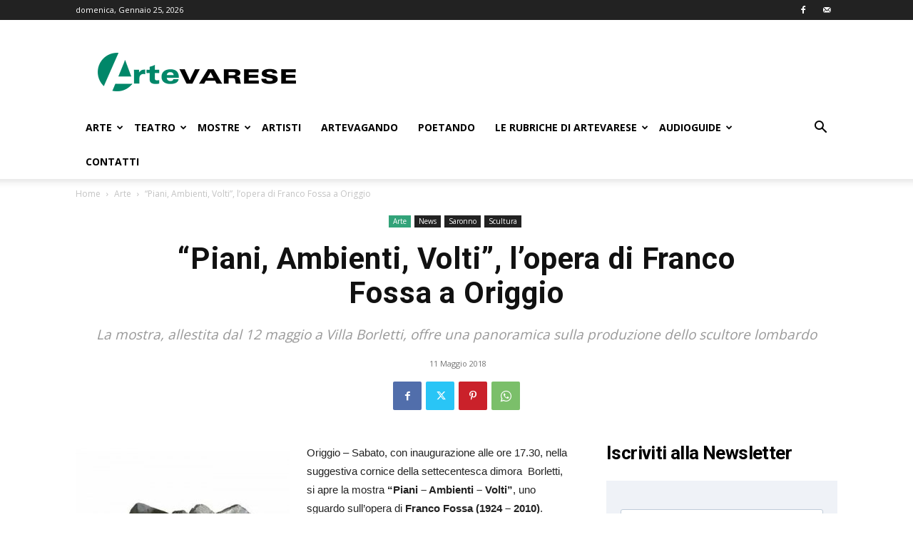

--- FILE ---
content_type: text/html; charset=UTF-8
request_url: https://www.artevarese.com/piani-ambienti-volti-lopera-di-franco-fossa-a-origgio/
body_size: 27561
content:
<!doctype html >
<!--[if IE 8]>    <html class="ie8" lang="en"> <![endif]-->
<!--[if IE 9]>    <html class="ie9" lang="en"> <![endif]-->
<!--[if gt IE 8]><!--> <html lang="it-IT"> <!--<![endif]-->
<head>
    
    <meta charset="UTF-8" />
    <meta name="viewport" content="width=device-width, initial-scale=1.0">
    <link rel="pingback" href="https://www.artevarese.com/xmlrpc.php" />
    <meta name='robots' content='index, follow, max-image-preview:large, max-snippet:-1, max-video-preview:-1' />
<link rel="icon" type="image/png" href="https://www.artevarese.com/wp-content/uploads/icoAV-16x16-fondo-bianco.jpg"><link rel="apple-touch-icon" sizes="76x76" href="https://www.artevarese.com/wp-content/uploads/favicon-artevarese-76x76.png"/><link rel="apple-touch-icon" sizes="120x120" href="https://www.artevarese.com/wp-content/uploads/favicon-artevarese-120x120.png"/><link rel="apple-touch-icon" sizes="152x152" href="https://www.artevarese.com/wp-content/uploads/favicon-artevarese-152x152-1.png"/><link rel="apple-touch-icon" sizes="114x114" href="https://www.artevarese.com/wp-content/uploads/favicon-artevarese-114x114.png"/><link rel="apple-touch-icon" sizes="144x144" href="https://www.artevarese.com/wp-content/uploads/favicon-artevarese-152x152.png"/>
	<!-- This site is optimized with the Yoast SEO plugin v20.1 - https://yoast.com/wordpress/plugins/seo/ -->
	<title>&quot;Piani, Ambienti, Volti”, l&#039;opera di Franco Fossa a Origgio - ArteVarese.com</title>
	<meta name="description" content="Origgio - Sabato, con inaugurazione alle ore 17.30, nella suggestiva cornice della settecentesca dimora  Borletti, si apre la mostra &quot;Piani - Ambienti - Volti&quot;, uno sguardo sull&#039;opera di Franco Fossa (1924 - 2010)." />
	<link rel="canonical" href="https://www.artevarese.com/piani-ambienti-volti-lopera-di-franco-fossa-a-origgio/" />
	<meta property="og:locale" content="it_IT" />
	<meta property="og:type" content="article" />
	<meta property="og:title" content="&quot;Piani, Ambienti, Volti”, l&#039;opera di Franco Fossa a Origgio - ArteVarese.com" />
	<meta property="og:description" content="Origgio - Sabato, con inaugurazione alle ore 17.30, nella suggestiva cornice della settecentesca dimora  Borletti, si apre la mostra &quot;Piani - Ambienti - Volti&quot;, uno sguardo sull&#039;opera di Franco Fossa (1924 - 2010)." />
	<meta property="og:url" content="https://www.artevarese.com/piani-ambienti-volti-lopera-di-franco-fossa-a-origgio/" />
	<meta property="og:site_name" content="ArteVarese.com" />
	<meta property="article:publisher" content="https://www.facebook.com/arte.varese/" />
	<meta property="article:published_time" content="2018-05-11T14:20:56+00:00" />
	<meta property="og:image" content="https://www.artevarese.com/wp-content/uploads/Franco-Fossa.jpg" />
	<meta property="og:image:width" content="400" />
	<meta property="og:image:height" content="351" />
	<meta property="og:image:type" content="image/jpeg" />
	<meta name="author" content="artevarese" />
	<meta name="twitter:card" content="summary_large_image" />
	<meta name="twitter:label1" content="Scritto da" />
	<meta name="twitter:data1" content="artevarese" />
	<meta name="twitter:label2" content="Tempo di lettura stimato" />
	<meta name="twitter:data2" content="1 minuto" />
	<script type="application/ld+json" class="yoast-schema-graph">{"@context":"https://schema.org","@graph":[{"@type":"WebPage","@id":"https://www.artevarese.com/piani-ambienti-volti-lopera-di-franco-fossa-a-origgio/","url":"https://www.artevarese.com/piani-ambienti-volti-lopera-di-franco-fossa-a-origgio/","name":"\"Piani, Ambienti, Volti”, l'opera di Franco Fossa a Origgio - ArteVarese.com","isPartOf":{"@id":"https://www.artevarese.com/#website"},"primaryImageOfPage":{"@id":"https://www.artevarese.com/piani-ambienti-volti-lopera-di-franco-fossa-a-origgio/#primaryimage"},"image":{"@id":"https://www.artevarese.com/piani-ambienti-volti-lopera-di-franco-fossa-a-origgio/#primaryimage"},"thumbnailUrl":"https://www.artevarese.com/wp-content/uploads/Franco-Fossa.jpg","datePublished":"2018-05-11T14:20:56+00:00","dateModified":"2018-05-11T14:20:56+00:00","author":{"@id":"https://www.artevarese.com/#/schema/person/9dd188056ad95eab0fb58e335c4da48a"},"description":"Origgio - Sabato, con inaugurazione alle ore 17.30, nella suggestiva cornice della settecentesca dimora  Borletti, si apre la mostra \"Piani - Ambienti - Volti\", uno sguardo sull'opera di Franco Fossa (1924 - 2010).","inLanguage":"it-IT","potentialAction":[{"@type":"ReadAction","target":["https://www.artevarese.com/piani-ambienti-volti-lopera-di-franco-fossa-a-origgio/"]}]},{"@type":"ImageObject","inLanguage":"it-IT","@id":"https://www.artevarese.com/piani-ambienti-volti-lopera-di-franco-fossa-a-origgio/#primaryimage","url":"https://www.artevarese.com/wp-content/uploads/Franco-Fossa.jpg","contentUrl":"https://www.artevarese.com/wp-content/uploads/Franco-Fossa.jpg","width":400,"height":351},{"@type":"WebSite","@id":"https://www.artevarese.com/#website","url":"https://www.artevarese.com/","name":"ArteVarese.com","description":"L&#039;arte della provincia di Varese.","potentialAction":[{"@type":"SearchAction","target":{"@type":"EntryPoint","urlTemplate":"https://www.artevarese.com/?s={search_term_string}"},"query-input":"required name=search_term_string"}],"inLanguage":"it-IT"},{"@type":"Person","@id":"https://www.artevarese.com/#/schema/person/9dd188056ad95eab0fb58e335c4da48a","name":"artevarese","image":{"@type":"ImageObject","inLanguage":"it-IT","@id":"https://www.artevarese.com/#/schema/person/image/","url":"https://secure.gravatar.com/avatar/b3b2b3eceaa63fab4a04088579bcf475?s=96&d=mm&r=g","contentUrl":"https://secure.gravatar.com/avatar/b3b2b3eceaa63fab4a04088579bcf475?s=96&d=mm&r=g","caption":"artevarese"}}]}</script>
	<!-- / Yoast SEO plugin. -->


<link rel='dns-prefetch' href='//fonts.googleapis.com' />
<link rel="alternate" type="application/rss+xml" title="ArteVarese.com &raquo; Feed" href="https://www.artevarese.com/feed/" />
<link rel="alternate" type="application/rss+xml" title="ArteVarese.com &raquo; Feed dei commenti" href="https://www.artevarese.com/comments/feed/" />
<link rel="alternate" type="application/rss+xml" title="ArteVarese.com &raquo; &#8220;Piani, Ambienti, Volti”, l&#8217;opera di Franco Fossa a Origgio Feed dei commenti" href="https://www.artevarese.com/piani-ambienti-volti-lopera-di-franco-fossa-a-origgio/feed/" />
<script type="text/javascript">
window._wpemojiSettings = {"baseUrl":"https:\/\/s.w.org\/images\/core\/emoji\/14.0.0\/72x72\/","ext":".png","svgUrl":"https:\/\/s.w.org\/images\/core\/emoji\/14.0.0\/svg\/","svgExt":".svg","source":{"concatemoji":"https:\/\/www.artevarese.com\/wp-includes\/js\/wp-emoji-release.min.js?ver=6.3.7"}};
/*! This file is auto-generated */
!function(i,n){var o,s,e;function c(e){try{var t={supportTests:e,timestamp:(new Date).valueOf()};sessionStorage.setItem(o,JSON.stringify(t))}catch(e){}}function p(e,t,n){e.clearRect(0,0,e.canvas.width,e.canvas.height),e.fillText(t,0,0);var t=new Uint32Array(e.getImageData(0,0,e.canvas.width,e.canvas.height).data),r=(e.clearRect(0,0,e.canvas.width,e.canvas.height),e.fillText(n,0,0),new Uint32Array(e.getImageData(0,0,e.canvas.width,e.canvas.height).data));return t.every(function(e,t){return e===r[t]})}function u(e,t,n){switch(t){case"flag":return n(e,"\ud83c\udff3\ufe0f\u200d\u26a7\ufe0f","\ud83c\udff3\ufe0f\u200b\u26a7\ufe0f")?!1:!n(e,"\ud83c\uddfa\ud83c\uddf3","\ud83c\uddfa\u200b\ud83c\uddf3")&&!n(e,"\ud83c\udff4\udb40\udc67\udb40\udc62\udb40\udc65\udb40\udc6e\udb40\udc67\udb40\udc7f","\ud83c\udff4\u200b\udb40\udc67\u200b\udb40\udc62\u200b\udb40\udc65\u200b\udb40\udc6e\u200b\udb40\udc67\u200b\udb40\udc7f");case"emoji":return!n(e,"\ud83e\udef1\ud83c\udffb\u200d\ud83e\udef2\ud83c\udfff","\ud83e\udef1\ud83c\udffb\u200b\ud83e\udef2\ud83c\udfff")}return!1}function f(e,t,n){var r="undefined"!=typeof WorkerGlobalScope&&self instanceof WorkerGlobalScope?new OffscreenCanvas(300,150):i.createElement("canvas"),a=r.getContext("2d",{willReadFrequently:!0}),o=(a.textBaseline="top",a.font="600 32px Arial",{});return e.forEach(function(e){o[e]=t(a,e,n)}),o}function t(e){var t=i.createElement("script");t.src=e,t.defer=!0,i.head.appendChild(t)}"undefined"!=typeof Promise&&(o="wpEmojiSettingsSupports",s=["flag","emoji"],n.supports={everything:!0,everythingExceptFlag:!0},e=new Promise(function(e){i.addEventListener("DOMContentLoaded",e,{once:!0})}),new Promise(function(t){var n=function(){try{var e=JSON.parse(sessionStorage.getItem(o));if("object"==typeof e&&"number"==typeof e.timestamp&&(new Date).valueOf()<e.timestamp+604800&&"object"==typeof e.supportTests)return e.supportTests}catch(e){}return null}();if(!n){if("undefined"!=typeof Worker&&"undefined"!=typeof OffscreenCanvas&&"undefined"!=typeof URL&&URL.createObjectURL&&"undefined"!=typeof Blob)try{var e="postMessage("+f.toString()+"("+[JSON.stringify(s),u.toString(),p.toString()].join(",")+"));",r=new Blob([e],{type:"text/javascript"}),a=new Worker(URL.createObjectURL(r),{name:"wpTestEmojiSupports"});return void(a.onmessage=function(e){c(n=e.data),a.terminate(),t(n)})}catch(e){}c(n=f(s,u,p))}t(n)}).then(function(e){for(var t in e)n.supports[t]=e[t],n.supports.everything=n.supports.everything&&n.supports[t],"flag"!==t&&(n.supports.everythingExceptFlag=n.supports.everythingExceptFlag&&n.supports[t]);n.supports.everythingExceptFlag=n.supports.everythingExceptFlag&&!n.supports.flag,n.DOMReady=!1,n.readyCallback=function(){n.DOMReady=!0}}).then(function(){return e}).then(function(){var e;n.supports.everything||(n.readyCallback(),(e=n.source||{}).concatemoji?t(e.concatemoji):e.wpemoji&&e.twemoji&&(t(e.twemoji),t(e.wpemoji)))}))}((window,document),window._wpemojiSettings);
</script>
<style type="text/css">
img.wp-smiley,
img.emoji {
	display: inline !important;
	border: none !important;
	box-shadow: none !important;
	height: 1em !important;
	width: 1em !important;
	margin: 0 0.07em !important;
	vertical-align: -0.1em !important;
	background: none !important;
	padding: 0 !important;
}
</style>
	<link rel='stylesheet' id='pt-cv-public-style-css' href='https://www.artevarese.com/wp-content/plugins/content-views-query-and-display-post-page/public/assets/css/cv.css?ver=3.5.0' type='text/css' media='all' />
<link rel='stylesheet' id='wp-block-library-css' href='https://www.artevarese.com/wp-includes/css/dist/block-library/style.min.css?ver=6.3.7' type='text/css' media='all' />
<style id='classic-theme-styles-inline-css' type='text/css'>
/*! This file is auto-generated */
.wp-block-button__link{color:#fff;background-color:#32373c;border-radius:9999px;box-shadow:none;text-decoration:none;padding:calc(.667em + 2px) calc(1.333em + 2px);font-size:1.125em}.wp-block-file__button{background:#32373c;color:#fff;text-decoration:none}
</style>
<style id='global-styles-inline-css' type='text/css'>
body{--wp--preset--color--black: #000000;--wp--preset--color--cyan-bluish-gray: #abb8c3;--wp--preset--color--white: #ffffff;--wp--preset--color--pale-pink: #f78da7;--wp--preset--color--vivid-red: #cf2e2e;--wp--preset--color--luminous-vivid-orange: #ff6900;--wp--preset--color--luminous-vivid-amber: #fcb900;--wp--preset--color--light-green-cyan: #7bdcb5;--wp--preset--color--vivid-green-cyan: #00d084;--wp--preset--color--pale-cyan-blue: #8ed1fc;--wp--preset--color--vivid-cyan-blue: #0693e3;--wp--preset--color--vivid-purple: #9b51e0;--wp--preset--gradient--vivid-cyan-blue-to-vivid-purple: linear-gradient(135deg,rgba(6,147,227,1) 0%,rgb(155,81,224) 100%);--wp--preset--gradient--light-green-cyan-to-vivid-green-cyan: linear-gradient(135deg,rgb(122,220,180) 0%,rgb(0,208,130) 100%);--wp--preset--gradient--luminous-vivid-amber-to-luminous-vivid-orange: linear-gradient(135deg,rgba(252,185,0,1) 0%,rgba(255,105,0,1) 100%);--wp--preset--gradient--luminous-vivid-orange-to-vivid-red: linear-gradient(135deg,rgba(255,105,0,1) 0%,rgb(207,46,46) 100%);--wp--preset--gradient--very-light-gray-to-cyan-bluish-gray: linear-gradient(135deg,rgb(238,238,238) 0%,rgb(169,184,195) 100%);--wp--preset--gradient--cool-to-warm-spectrum: linear-gradient(135deg,rgb(74,234,220) 0%,rgb(151,120,209) 20%,rgb(207,42,186) 40%,rgb(238,44,130) 60%,rgb(251,105,98) 80%,rgb(254,248,76) 100%);--wp--preset--gradient--blush-light-purple: linear-gradient(135deg,rgb(255,206,236) 0%,rgb(152,150,240) 100%);--wp--preset--gradient--blush-bordeaux: linear-gradient(135deg,rgb(254,205,165) 0%,rgb(254,45,45) 50%,rgb(107,0,62) 100%);--wp--preset--gradient--luminous-dusk: linear-gradient(135deg,rgb(255,203,112) 0%,rgb(199,81,192) 50%,rgb(65,88,208) 100%);--wp--preset--gradient--pale-ocean: linear-gradient(135deg,rgb(255,245,203) 0%,rgb(182,227,212) 50%,rgb(51,167,181) 100%);--wp--preset--gradient--electric-grass: linear-gradient(135deg,rgb(202,248,128) 0%,rgb(113,206,126) 100%);--wp--preset--gradient--midnight: linear-gradient(135deg,rgb(2,3,129) 0%,rgb(40,116,252) 100%);--wp--preset--font-size--small: 11px;--wp--preset--font-size--medium: 20px;--wp--preset--font-size--large: 32px;--wp--preset--font-size--x-large: 42px;--wp--preset--font-size--regular: 15px;--wp--preset--font-size--larger: 50px;--wp--preset--spacing--20: 0.44rem;--wp--preset--spacing--30: 0.67rem;--wp--preset--spacing--40: 1rem;--wp--preset--spacing--50: 1.5rem;--wp--preset--spacing--60: 2.25rem;--wp--preset--spacing--70: 3.38rem;--wp--preset--spacing--80: 5.06rem;--wp--preset--shadow--natural: 6px 6px 9px rgba(0, 0, 0, 0.2);--wp--preset--shadow--deep: 12px 12px 50px rgba(0, 0, 0, 0.4);--wp--preset--shadow--sharp: 6px 6px 0px rgba(0, 0, 0, 0.2);--wp--preset--shadow--outlined: 6px 6px 0px -3px rgba(255, 255, 255, 1), 6px 6px rgba(0, 0, 0, 1);--wp--preset--shadow--crisp: 6px 6px 0px rgba(0, 0, 0, 1);}:where(.is-layout-flex){gap: 0.5em;}:where(.is-layout-grid){gap: 0.5em;}body .is-layout-flow > .alignleft{float: left;margin-inline-start: 0;margin-inline-end: 2em;}body .is-layout-flow > .alignright{float: right;margin-inline-start: 2em;margin-inline-end: 0;}body .is-layout-flow > .aligncenter{margin-left: auto !important;margin-right: auto !important;}body .is-layout-constrained > .alignleft{float: left;margin-inline-start: 0;margin-inline-end: 2em;}body .is-layout-constrained > .alignright{float: right;margin-inline-start: 2em;margin-inline-end: 0;}body .is-layout-constrained > .aligncenter{margin-left: auto !important;margin-right: auto !important;}body .is-layout-constrained > :where(:not(.alignleft):not(.alignright):not(.alignfull)){max-width: var(--wp--style--global--content-size);margin-left: auto !important;margin-right: auto !important;}body .is-layout-constrained > .alignwide{max-width: var(--wp--style--global--wide-size);}body .is-layout-flex{display: flex;}body .is-layout-flex{flex-wrap: wrap;align-items: center;}body .is-layout-flex > *{margin: 0;}body .is-layout-grid{display: grid;}body .is-layout-grid > *{margin: 0;}:where(.wp-block-columns.is-layout-flex){gap: 2em;}:where(.wp-block-columns.is-layout-grid){gap: 2em;}:where(.wp-block-post-template.is-layout-flex){gap: 1.25em;}:where(.wp-block-post-template.is-layout-grid){gap: 1.25em;}.has-black-color{color: var(--wp--preset--color--black) !important;}.has-cyan-bluish-gray-color{color: var(--wp--preset--color--cyan-bluish-gray) !important;}.has-white-color{color: var(--wp--preset--color--white) !important;}.has-pale-pink-color{color: var(--wp--preset--color--pale-pink) !important;}.has-vivid-red-color{color: var(--wp--preset--color--vivid-red) !important;}.has-luminous-vivid-orange-color{color: var(--wp--preset--color--luminous-vivid-orange) !important;}.has-luminous-vivid-amber-color{color: var(--wp--preset--color--luminous-vivid-amber) !important;}.has-light-green-cyan-color{color: var(--wp--preset--color--light-green-cyan) !important;}.has-vivid-green-cyan-color{color: var(--wp--preset--color--vivid-green-cyan) !important;}.has-pale-cyan-blue-color{color: var(--wp--preset--color--pale-cyan-blue) !important;}.has-vivid-cyan-blue-color{color: var(--wp--preset--color--vivid-cyan-blue) !important;}.has-vivid-purple-color{color: var(--wp--preset--color--vivid-purple) !important;}.has-black-background-color{background-color: var(--wp--preset--color--black) !important;}.has-cyan-bluish-gray-background-color{background-color: var(--wp--preset--color--cyan-bluish-gray) !important;}.has-white-background-color{background-color: var(--wp--preset--color--white) !important;}.has-pale-pink-background-color{background-color: var(--wp--preset--color--pale-pink) !important;}.has-vivid-red-background-color{background-color: var(--wp--preset--color--vivid-red) !important;}.has-luminous-vivid-orange-background-color{background-color: var(--wp--preset--color--luminous-vivid-orange) !important;}.has-luminous-vivid-amber-background-color{background-color: var(--wp--preset--color--luminous-vivid-amber) !important;}.has-light-green-cyan-background-color{background-color: var(--wp--preset--color--light-green-cyan) !important;}.has-vivid-green-cyan-background-color{background-color: var(--wp--preset--color--vivid-green-cyan) !important;}.has-pale-cyan-blue-background-color{background-color: var(--wp--preset--color--pale-cyan-blue) !important;}.has-vivid-cyan-blue-background-color{background-color: var(--wp--preset--color--vivid-cyan-blue) !important;}.has-vivid-purple-background-color{background-color: var(--wp--preset--color--vivid-purple) !important;}.has-black-border-color{border-color: var(--wp--preset--color--black) !important;}.has-cyan-bluish-gray-border-color{border-color: var(--wp--preset--color--cyan-bluish-gray) !important;}.has-white-border-color{border-color: var(--wp--preset--color--white) !important;}.has-pale-pink-border-color{border-color: var(--wp--preset--color--pale-pink) !important;}.has-vivid-red-border-color{border-color: var(--wp--preset--color--vivid-red) !important;}.has-luminous-vivid-orange-border-color{border-color: var(--wp--preset--color--luminous-vivid-orange) !important;}.has-luminous-vivid-amber-border-color{border-color: var(--wp--preset--color--luminous-vivid-amber) !important;}.has-light-green-cyan-border-color{border-color: var(--wp--preset--color--light-green-cyan) !important;}.has-vivid-green-cyan-border-color{border-color: var(--wp--preset--color--vivid-green-cyan) !important;}.has-pale-cyan-blue-border-color{border-color: var(--wp--preset--color--pale-cyan-blue) !important;}.has-vivid-cyan-blue-border-color{border-color: var(--wp--preset--color--vivid-cyan-blue) !important;}.has-vivid-purple-border-color{border-color: var(--wp--preset--color--vivid-purple) !important;}.has-vivid-cyan-blue-to-vivid-purple-gradient-background{background: var(--wp--preset--gradient--vivid-cyan-blue-to-vivid-purple) !important;}.has-light-green-cyan-to-vivid-green-cyan-gradient-background{background: var(--wp--preset--gradient--light-green-cyan-to-vivid-green-cyan) !important;}.has-luminous-vivid-amber-to-luminous-vivid-orange-gradient-background{background: var(--wp--preset--gradient--luminous-vivid-amber-to-luminous-vivid-orange) !important;}.has-luminous-vivid-orange-to-vivid-red-gradient-background{background: var(--wp--preset--gradient--luminous-vivid-orange-to-vivid-red) !important;}.has-very-light-gray-to-cyan-bluish-gray-gradient-background{background: var(--wp--preset--gradient--very-light-gray-to-cyan-bluish-gray) !important;}.has-cool-to-warm-spectrum-gradient-background{background: var(--wp--preset--gradient--cool-to-warm-spectrum) !important;}.has-blush-light-purple-gradient-background{background: var(--wp--preset--gradient--blush-light-purple) !important;}.has-blush-bordeaux-gradient-background{background: var(--wp--preset--gradient--blush-bordeaux) !important;}.has-luminous-dusk-gradient-background{background: var(--wp--preset--gradient--luminous-dusk) !important;}.has-pale-ocean-gradient-background{background: var(--wp--preset--gradient--pale-ocean) !important;}.has-electric-grass-gradient-background{background: var(--wp--preset--gradient--electric-grass) !important;}.has-midnight-gradient-background{background: var(--wp--preset--gradient--midnight) !important;}.has-small-font-size{font-size: var(--wp--preset--font-size--small) !important;}.has-medium-font-size{font-size: var(--wp--preset--font-size--medium) !important;}.has-large-font-size{font-size: var(--wp--preset--font-size--large) !important;}.has-x-large-font-size{font-size: var(--wp--preset--font-size--x-large) !important;}
.wp-block-navigation a:where(:not(.wp-element-button)){color: inherit;}
:where(.wp-block-post-template.is-layout-flex){gap: 1.25em;}:where(.wp-block-post-template.is-layout-grid){gap: 1.25em;}
:where(.wp-block-columns.is-layout-flex){gap: 2em;}:where(.wp-block-columns.is-layout-grid){gap: 2em;}
.wp-block-pullquote{font-size: 1.5em;line-height: 1.6;}
</style>
<link rel='stylesheet' id='contact-form-7-css' href='https://www.artevarese.com/wp-content/plugins/contact-form-7/includes/css/styles.css?ver=5.8.1' type='text/css' media='all' />
<link rel='stylesheet' id='rs-plugin-settings-css' href='https://www.artevarese.com/wp-content/plugins/revslider/public/assets/css/settings.css?ver=5.4.6.2' type='text/css' media='all' />
<style id='rs-plugin-settings-inline-css' type='text/css'>
#rs-demo-id {}
</style>
<link rel='stylesheet' id='themezee-widget-bundle-css' href='https://www.artevarese.com/wp-content/plugins/themezee-widget-bundle/assets/css/themezee-widget-bundle.css?ver=1.5.2' type='text/css' media='all' />
<link rel='stylesheet' id='td-plugin-multi-purpose-css' href='https://www.artevarese.com/wp-content/plugins/td-composer/td-multi-purpose/style.css?ver=f5944f875d40373a71eebc33dc72056b' type='text/css' media='all' />
<link rel='stylesheet' id='google-fonts-style-css' href='https://fonts.googleapis.com/css?family=Open+Sans%3A400%2C600%2C700%7CRoboto%3A400%2C500%2C700&#038;display=swap&#038;ver=12.6' type='text/css' media='all' />
<link rel='stylesheet' id='wpdreams-asl-basic-css' href='https://www.artevarese.com/wp-content/plugins/ajax-search-lite/css/style.basic.css?ver=4.11.4' type='text/css' media='all' />
<link rel='stylesheet' id='wpdreams-ajaxsearchlite-css' href='https://www.artevarese.com/wp-content/plugins/ajax-search-lite/css/style-simple-grey.css?ver=4.11.4' type='text/css' media='all' />
<link rel='stylesheet' id='td-theme-css' href='https://www.artevarese.com/wp-content/themes/Newspaper/style.css?ver=12.6' type='text/css' media='all' />
<style id='td-theme-inline-css' type='text/css'>@media (max-width:767px){.td-header-desktop-wrap{display:none}}@media (min-width:767px){.td-header-mobile-wrap{display:none}}</style>
<link rel='stylesheet' id='sib-front-css-css' href='https://www.artevarese.com/wp-content/plugins/mailin/css/mailin-front.css?ver=6.3.7' type='text/css' media='all' />
<link rel='stylesheet' id='js_composer_front-css' href='https://www.artevarese.com/wp-content/plugins/js_composer/assets/css/js_composer.min.css?ver=6.2.0' type='text/css' media='all' />
<link rel='stylesheet' id='td-legacy-framework-front-style-css' href='https://www.artevarese.com/wp-content/plugins/td-composer/legacy/Newspaper/assets/css/td_legacy_main.css?ver=f5944f875d40373a71eebc33dc72056b' type='text/css' media='all' />
<link rel='stylesheet' id='td-standard-pack-framework-front-style-css' href='https://www.artevarese.com/wp-content/plugins/td-standard-pack/Newspaper/assets/css/td_standard_pack_main.css?ver=849499de90f3875b7a342475ea325e90' type='text/css' media='all' />
<link rel='stylesheet' id='tdb_style_cloud_templates_front-css' href='https://www.artevarese.com/wp-content/plugins/td-cloud-library/assets/css/tdb_main.css?ver=ca46607f0f63147990c8ac1f35d750e1' type='text/css' media='all' />
<script type='text/javascript' src='https://www.artevarese.com/wp-includes/js/jquery/jquery.min.js?ver=3.7.0' id='jquery-core-js'></script>
<script type='text/javascript' src='https://www.artevarese.com/wp-includes/js/jquery/jquery-migrate.min.js?ver=3.4.1' id='jquery-migrate-js'></script>
<script type='text/javascript' src='https://www.artevarese.com/wp-content/plugins/revslider/public/assets/js/jquery.themepunch.tools.min.js?ver=5.4.6.2' id='tp-tools-js'></script>
<script type='text/javascript' src='https://www.artevarese.com/wp-content/plugins/revslider/public/assets/js/jquery.themepunch.revolution.min.js?ver=5.4.6.2' id='revmin-js'></script>
<script type='text/javascript' id='sib-front-js-js-extra'>
/* <![CDATA[ */
var sibErrMsg = {"invalidMail":"Please fill out valid email address","requiredField":"Please fill out required fields","invalidDateFormat":"Please fill out valid date format","invalidSMSFormat":"Please fill out valid phone number"};
var ajax_sib_front_object = {"ajax_url":"https:\/\/www.artevarese.com\/wp-admin\/admin-ajax.php","ajax_nonce":"7ee80d38f1","flag_url":"https:\/\/www.artevarese.com\/wp-content\/plugins\/mailin\/img\/flags\/"};
/* ]]> */
</script>
<script type='text/javascript' src='https://www.artevarese.com/wp-content/plugins/mailin/js/mailin-front.js?ver=1696069878' id='sib-front-js-js'></script>
<link rel="https://api.w.org/" href="https://www.artevarese.com/wp-json/" /><link rel="alternate" type="application/json" href="https://www.artevarese.com/wp-json/wp/v2/posts/44952" /><link rel="EditURI" type="application/rsd+xml" title="RSD" href="https://www.artevarese.com/xmlrpc.php?rsd" />
<meta name="generator" content="WordPress 6.3.7" />
<link rel='shortlink' href='https://www.artevarese.com/?p=44952' />
<link rel="alternate" type="application/json+oembed" href="https://www.artevarese.com/wp-json/oembed/1.0/embed?url=https%3A%2F%2Fwww.artevarese.com%2Fpiani-ambienti-volti-lopera-di-franco-fossa-a-origgio%2F" />
<link rel="alternate" type="text/xml+oembed" href="https://www.artevarese.com/wp-json/oembed/1.0/embed?url=https%3A%2F%2Fwww.artevarese.com%2Fpiani-ambienti-volti-lopera-di-franco-fossa-a-origgio%2F&#038;format=xml" />
<!--[if lt IE 9]><script src="https://cdnjs.cloudflare.com/ajax/libs/html5shiv/3.7.3/html5shiv.js"></script><![endif]-->
        <script>
        window.tdb_global_vars = {"wpRestUrl":"https:\/\/www.artevarese.com\/wp-json\/","permalinkStructure":"\/%postname%\/"};
        window.tdb_p_autoload_vars = {"isAjax":false,"isAdminBarShowing":false,"autoloadScrollPercent":50,"postAutoloadStatus":"off","origPostEditUrl":null};
    </script>
    
    <style id="tdb-global-colors">:root{--accent-color:#fff}</style>
	
				<link rel="preconnect" href="https://fonts.gstatic.com" crossorigin />
				<link rel="preload" as="style" href="//fonts.googleapis.com/css?family=Open+Sans&display=swap" />
				<link rel="stylesheet" href="//fonts.googleapis.com/css?family=Open+Sans&display=swap" media="all" />
				      <meta name="onesignal" content="wordpress-plugin"/>
            <script>

      window.OneSignal = window.OneSignal || [];

      OneSignal.push( function() {
        OneSignal.SERVICE_WORKER_UPDATER_PATH = "OneSignalSDKUpdaterWorker.js.php";
                      OneSignal.SERVICE_WORKER_PATH = "OneSignalSDKWorker.js.php";
                      OneSignal.SERVICE_WORKER_PARAM = { scope: "/" };
        OneSignal.setDefaultNotificationUrl("https://www.artevarese.com");
        var oneSignal_options = {};
        window._oneSignalInitOptions = oneSignal_options;

        oneSignal_options['wordpress'] = true;
oneSignal_options['appId'] = 'c104526e-cf88-45fb-aa57-170d6f7a1839';
oneSignal_options['allowLocalhostAsSecureOrigin'] = true;
oneSignal_options['welcomeNotification'] = { };
oneSignal_options['welcomeNotification']['title'] = "ArteVarese";
oneSignal_options['welcomeNotification']['message'] = "Riceverai le notifiche con gli ultimi articoli pubblicati.";
oneSignal_options['welcomeNotification']['url'] = "www.artevarese.com";
oneSignal_options['path'] = "https://www.artevarese.com/wp-content/plugins/onesignal-free-web-push-notifications/sdk_files/";
oneSignal_options['safari_web_id'] = "web.onesignal.auto.4d1813bb-fb28-4cd6-9039-144582b81585";
oneSignal_options['promptOptions'] = { };
oneSignal_options['promptOptions']['actionMessage'] = "Vuoi visualizzare le notifiche?";
oneSignal_options['promptOptions']['exampleNotificationTitleDesktop'] = "Questa è una notifica di esempio (Desktop)";
oneSignal_options['promptOptions']['exampleNotificationMessageDesktop'] = "Le notifiche appariranno direttamente sul tuo desktop";
oneSignal_options['promptOptions']['exampleNotificationTitleMobile'] = "Questa è una notifica di esempio (Mobile)";
oneSignal_options['promptOptions']['exampleNotificationMessageMobile'] = "Le notifiche appariranno direttamente sul tuo dispositivo";
oneSignal_options['promptOptions']['exampleNotificationCaption'] = "(Puoi disiscriverti in ogni momento)";
oneSignal_options['promptOptions']['acceptButtonText'] = "ACCETTA";
oneSignal_options['promptOptions']['cancelButtonText'] = "NO GRAZIE";
oneSignal_options['promptOptions']['siteName'] = "ArteVarese";
oneSignal_options['promptOptions']['autoAcceptTitle'] = "Clicca su Accetta";
oneSignal_options['notifyButton'] = { };
oneSignal_options['notifyButton']['enable'] = true;
oneSignal_options['notifyButton']['position'] = 'bottom-right';
oneSignal_options['notifyButton']['theme'] = 'inverse';
oneSignal_options['notifyButton']['size'] = 'medium';
oneSignal_options['notifyButton']['showCredit'] = true;
oneSignal_options['notifyButton']['text'] = {};
oneSignal_options['notifyButton']['text']['tip.state.unsubscribed'] = 'Ricevi le notifiche';
oneSignal_options['notifyButton']['text']['tip.state.subscribed'] = 'Hai accettato di ricevere le notifiche.';
oneSignal_options['notifyButton']['text']['tip.state.blocked'] = 'Non riceverai più le nostre notifiche.';
oneSignal_options['notifyButton']['text']['message.action.subscribed'] = 'Ti sei iscritto alle nostre notifiche.';
oneSignal_options['notifyButton']['text']['message.action.resubscribed'] = 'Ti sei iscritto alle nostre notifiche.';
oneSignal_options['notifyButton']['text']['message.action.unsubscribed'] = 'Non riceverai più le nostre notifiche.';
oneSignal_options['notifyButton']['text']['dialog.main.title'] = 'Gestisci la tua iscrizione alle notifiche.';
oneSignal_options['notifyButton']['text']['dialog.main.button.subscribe'] = 'RICEVI';
oneSignal_options['notifyButton']['text']['dialog.main.button.unsubscribe'] = 'NON RICEVERE PIU&#039;';
oneSignal_options['notifyButton']['text']['dialog.blocked.title'] = 'Attiva notifiche';
oneSignal_options['notifyButton']['text']['dialog.blocked.message'] = 'Segui le istruzioni per attivare le notifiche';
oneSignal_options['notifyButton']['colors'] = {};
oneSignal_options['notifyButton']['colors']['circle.background'] = '#00b39a';
oneSignal_options['notifyButton']['colors']['pulse.color'] = '#00b39a';
oneSignal_options['notifyButton']['colors']['dialog.button.background'] = '#00b39a';
oneSignal_options['notifyButton']['colors']['dialog.button.background.active'] = '#00b39a';
                OneSignal.init(window._oneSignalInitOptions);
                OneSignal.showSlidedownPrompt();      });

      function documentInitOneSignal() {
        var oneSignal_elements = document.getElementsByClassName("OneSignal-prompt");

        var oneSignalLinkClickHandler = function(event) { OneSignal.push(['registerForPushNotifications']); event.preventDefault(); };        for(var i = 0; i < oneSignal_elements.length; i++)
          oneSignal_elements[i].addEventListener('click', oneSignalLinkClickHandler, false);
      }

      if (document.readyState === 'complete') {
           documentInitOneSignal();
      }
      else {
           window.addEventListener("load", function(event){
               documentInitOneSignal();
          });
      }
    </script>
<meta name="generator" content="Powered by WPBakery Page Builder - drag and drop page builder for WordPress."/>
<meta name="generator" content="Powered by Slider Revolution 5.4.6.2 - responsive, Mobile-Friendly Slider Plugin for WordPress with comfortable drag and drop interface." />
                <style>
                    
					div[id*='ajaxsearchlitesettings'].searchsettings .asl_option_inner label {
						font-size: 0px !important;
						color: rgba(0, 0, 0, 0);
					}
					div[id*='ajaxsearchlitesettings'].searchsettings .asl_option_inner label:after {
						font-size: 11px !important;
						position: absolute;
						top: 0;
						left: 0;
						z-index: 1;
					}
					.asl_w_container {
						width: 100%;
						margin: 0px 0px 0px 0px;
						min-width: 200px;
					}
					div[id*='ajaxsearchlite'].asl_m {
						width: 100%;
					}
					div[id*='ajaxsearchliteres'].wpdreams_asl_results div.resdrg span.highlighted {
						font-weight: bold;
						color: rgba(0, 179, 154, 1);
						background-color: rgba(238, 238, 238, 1);
					}
					div[id*='ajaxsearchliteres'].wpdreams_asl_results .results img.asl_image {
						width: 70px;
						height: 70px;
						object-fit: cover;
					}
					div.asl_r .results {
						max-height: auto;
					}
				
						div.asl_r.asl_w.vertical .results .item::after {
							display: block;
							position: absolute;
							bottom: 0;
							content: '';
							height: 1px;
							width: 100%;
							background: #D8D8D8;
						}
						div.asl_r.asl_w.vertical .results .item.asl_last_item::after {
							display: none;
						}
					                </style>
                
<!-- JS generated by theme -->

<script>
    
    

	    var tdBlocksArray = []; //here we store all the items for the current page

	    // td_block class - each ajax block uses a object of this class for requests
	    function tdBlock() {
		    this.id = '';
		    this.block_type = 1; //block type id (1-234 etc)
		    this.atts = '';
		    this.td_column_number = '';
		    this.td_current_page = 1; //
		    this.post_count = 0; //from wp
		    this.found_posts = 0; //from wp
		    this.max_num_pages = 0; //from wp
		    this.td_filter_value = ''; //current live filter value
		    this.is_ajax_running = false;
		    this.td_user_action = ''; // load more or infinite loader (used by the animation)
		    this.header_color = '';
		    this.ajax_pagination_infinite_stop = ''; //show load more at page x
	    }

        // td_js_generator - mini detector
        ( function () {
            var htmlTag = document.getElementsByTagName("html")[0];

	        if ( navigator.userAgent.indexOf("MSIE 10.0") > -1 ) {
                htmlTag.className += ' ie10';
            }

            if ( !!navigator.userAgent.match(/Trident.*rv\:11\./) ) {
                htmlTag.className += ' ie11';
            }

	        if ( navigator.userAgent.indexOf("Edge") > -1 ) {
                htmlTag.className += ' ieEdge';
            }

            if ( /(iPad|iPhone|iPod)/g.test(navigator.userAgent) ) {
                htmlTag.className += ' td-md-is-ios';
            }

            var user_agent = navigator.userAgent.toLowerCase();
            if ( user_agent.indexOf("android") > -1 ) {
                htmlTag.className += ' td-md-is-android';
            }

            if ( -1 !== navigator.userAgent.indexOf('Mac OS X')  ) {
                htmlTag.className += ' td-md-is-os-x';
            }

            if ( /chrom(e|ium)/.test(navigator.userAgent.toLowerCase()) ) {
               htmlTag.className += ' td-md-is-chrome';
            }

            if ( -1 !== navigator.userAgent.indexOf('Firefox') ) {
                htmlTag.className += ' td-md-is-firefox';
            }

            if ( -1 !== navigator.userAgent.indexOf('Safari') && -1 === navigator.userAgent.indexOf('Chrome') ) {
                htmlTag.className += ' td-md-is-safari';
            }

            if( -1 !== navigator.userAgent.indexOf('IEMobile') ){
                htmlTag.className += ' td-md-is-iemobile';
            }

        })();

        var tdLocalCache = {};

        ( function () {
            "use strict";

            tdLocalCache = {
                data: {},
                remove: function (resource_id) {
                    delete tdLocalCache.data[resource_id];
                },
                exist: function (resource_id) {
                    return tdLocalCache.data.hasOwnProperty(resource_id) && tdLocalCache.data[resource_id] !== null;
                },
                get: function (resource_id) {
                    return tdLocalCache.data[resource_id];
                },
                set: function (resource_id, cachedData) {
                    tdLocalCache.remove(resource_id);
                    tdLocalCache.data[resource_id] = cachedData;
                }
            };
        })();

    
    
var td_viewport_interval_list=[{"limitBottom":767,"sidebarWidth":228},{"limitBottom":1018,"sidebarWidth":300},{"limitBottom":1140,"sidebarWidth":324}];
var tds_general_modal_image="yes";
var tdc_is_installed="yes";
var td_ajax_url="https:\/\/www.artevarese.com\/wp-admin\/admin-ajax.php?td_theme_name=Newspaper&v=12.6";
var td_get_template_directory_uri="https:\/\/www.artevarese.com\/wp-content\/plugins\/td-composer\/legacy\/common";
var tds_snap_menu="snap";
var tds_logo_on_sticky="show_header_logo";
var tds_header_style="";
var td_please_wait="Attendere prego...";
var td_email_user_pass_incorrect="User o password errate";
var td_email_user_incorrect="Email o username errati";
var td_email_incorrect="Email errata";
var td_user_incorrect="Username incorrect!";
var td_email_user_empty="Email or username empty!";
var td_pass_empty="Pass empty!";
var td_pass_pattern_incorrect="Invalid Pass Pattern!";
var td_retype_pass_incorrect="Retyped Pass incorrect!";
var tds_more_articles_on_post_enable="show";
var tds_more_articles_on_post_time_to_wait="1";
var tds_more_articles_on_post_pages_distance_from_top=100;
var tds_theme_color_site_wide="#00b39a";
var tds_smart_sidebar="";
var tdThemeName="Newspaper";
var tdThemeNameWl="Newspaper";
var td_magnific_popup_translation_tPrev="Previous (Left arrow key)";
var td_magnific_popup_translation_tNext="Next (Right arrow key)";
var td_magnific_popup_translation_tCounter="%curr% di %total%";
var td_magnific_popup_translation_ajax_tError="The content from %url% could not be loaded.";
var td_magnific_popup_translation_image_tError="The image #%curr% could not be loaded.";
var tdBlockNonce="d5e363c7ee";
var tdMobileMenu="enabled";
var tdMobileSearch="enabled";
var tdDateNamesI18n={"month_names":["Gennaio","Febbraio","Marzo","Aprile","Maggio","Giugno","Luglio","Agosto","Settembre","Ottobre","Novembre","Dicembre"],"month_names_short":["Gen","Feb","Mar","Apr","Mag","Giu","Lug","Ago","Set","Ott","Nov","Dic"],"day_names":["domenica","luned\u00ec","marted\u00ec","mercoled\u00ec","gioved\u00ec","venerd\u00ec","sabato"],"day_names_short":["Dom","Lun","Mar","Mer","Gio","Ven","Sab"]};
var tdb_modal_confirm="Save";
var tdb_modal_cancel="Cancel";
var tdb_modal_confirm_alt="Yes";
var tdb_modal_cancel_alt="No";
var td_ad_background_click_link="";
var td_ad_background_click_target="";
</script>

<!-- Global site tag (gtag.js) - Google Analytics -->
<script async src="https://www.googletagmanager.com/gtag/js?id=UA-30958096-1"></script>
<script>
  window.dataLayer = window.dataLayer || [];
  function gtag(){dataLayer.push(arguments);}
  gtag('js', new Date());

  gtag('config', 'UA-30958096-1');
</script>
<meta name="google-site-verification" content="jLxH2_aL9t6Xe1nRzF99z1gLl50cdA8x5Fj7qcZbHC8" />

<script async src="//pagead2.googlesyndication.com/pagead/js/adsbygoogle.js"></script>
<script>
  (adsbygoogle = window.adsbygoogle || []).push({
    google_ad_client: "ca-pub-2383576327843178",
    enable_page_level_ads: true
  });
</script>


<script type="application/ld+json">
    {
        "@context": "https://schema.org",
        "@type": "BreadcrumbList",
        "itemListElement": [
            {
                "@type": "ListItem",
                "position": 1,
                "item": {
                    "@type": "WebSite",
                    "@id": "https://www.artevarese.com/",
                    "name": "Home"
                }
            },
            {
                "@type": "ListItem",
                "position": 2,
                    "item": {
                    "@type": "WebPage",
                    "@id": "https://www.artevarese.com/categoria/arte/",
                    "name": "Arte"
                }
            }
            ,{
                "@type": "ListItem",
                "position": 3,
                    "item": {
                    "@type": "WebPage",
                    "@id": "https://www.artevarese.com/piani-ambienti-volti-lopera-di-franco-fossa-a-origgio/",
                    "name": "&#8220;Piani, Ambienti, Volti”, l&#8217;opera di Franco Fossa a Origgio"                                
                }
            }    
        ]
    }
</script>
<link rel="icon" href="https://www.artevarese.com/wp-content/uploads/2017/05/cropped-logo-1-150x150.png" sizes="32x32" />
<link rel="icon" href="https://www.artevarese.com/wp-content/uploads/2017/05/cropped-logo-1-300x300.png" sizes="192x192" />
<link rel="apple-touch-icon" href="https://www.artevarese.com/wp-content/uploads/2017/05/cropped-logo-1-300x300.png" />
<meta name="msapplication-TileImage" content="https://www.artevarese.com/wp-content/uploads/2017/05/cropped-logo-1-300x300.png" />
<script type="text/javascript">function setREVStartSize(e){
				try{ var i=jQuery(window).width(),t=9999,r=0,n=0,l=0,f=0,s=0,h=0;					
					if(e.responsiveLevels&&(jQuery.each(e.responsiveLevels,function(e,f){f>i&&(t=r=f,l=e),i>f&&f>r&&(r=f,n=e)}),t>r&&(l=n)),f=e.gridheight[l]||e.gridheight[0]||e.gridheight,s=e.gridwidth[l]||e.gridwidth[0]||e.gridwidth,h=i/s,h=h>1?1:h,f=Math.round(h*f),"fullscreen"==e.sliderLayout){var u=(e.c.width(),jQuery(window).height());if(void 0!=e.fullScreenOffsetContainer){var c=e.fullScreenOffsetContainer.split(",");if (c) jQuery.each(c,function(e,i){u=jQuery(i).length>0?u-jQuery(i).outerHeight(!0):u}),e.fullScreenOffset.split("%").length>1&&void 0!=e.fullScreenOffset&&e.fullScreenOffset.length>0?u-=jQuery(window).height()*parseInt(e.fullScreenOffset,0)/100:void 0!=e.fullScreenOffset&&e.fullScreenOffset.length>0&&(u-=parseInt(e.fullScreenOffset,0))}f=u}else void 0!=e.minHeight&&f<e.minHeight&&(f=e.minHeight);e.c.closest(".rev_slider_wrapper").css({height:f})					
				}catch(d){console.log("Failure at Presize of Slider:"+d)}
			};</script>
		<style type="text/css" id="wp-custom-css">
			video
{height: 100%;}		</style>
		
<!-- Button style compiled by theme -->

<style>.tdm-btn-style1{background-color:#00b39a}.tdm-btn-style2:before{border-color:#00b39a}.tdm-btn-style2{color:#00b39a}.tdm-btn-style3{-webkit-box-shadow:0 2px 16px #00b39a;-moz-box-shadow:0 2px 16px #00b39a;box-shadow:0 2px 16px #00b39a}.tdm-btn-style3:hover{-webkit-box-shadow:0 4px 26px #00b39a;-moz-box-shadow:0 4px 26px #00b39a;box-shadow:0 4px 26px #00b39a}</style>

<noscript><style> .wpb_animate_when_almost_visible { opacity: 1; }</style></noscript>	<style id="tdw-css-placeholder"></style></head>

<body class="post-template-default single single-post postid-44952 single-format-standard td-standard-pack piani-ambienti-volti-lopera-di-franco-fossa-a-origgio global-block-template-12 single_template_13 wpb-js-composer js-comp-ver-6.2.0 vc_responsive td-full-layout" itemscope="itemscope" itemtype="https://schema.org/WebPage">

            <div class="td-scroll-up  td-hide-scroll-up-on-mob" style="display:none;"><i class="td-icon-menu-up"></i></div>
    
    <div class="td-menu-background" style="visibility:hidden"></div>
<div id="td-mobile-nav" style="visibility:hidden">
    <div class="td-mobile-container">
        <!-- mobile menu top section -->
        <div class="td-menu-socials-wrap">
            <!-- socials -->
            <div class="td-menu-socials">
                
        <span class="td-social-icon-wrap">
            <a target="_blank" href="https://www.facebook.com/artevarese/" title="Facebook">
                <i class="td-icon-font td-icon-facebook"></i>
                <span style="display: none">Facebook</span>
            </a>
        </span>
        <span class="td-social-icon-wrap">
            <a target="_blank" href="mailto:artevarese.com@gmail.com" title="Mail">
                <i class="td-icon-font td-icon-mail-1"></i>
                <span style="display: none">Mail</span>
            </a>
        </span>            </div>
            <!-- close button -->
            <div class="td-mobile-close">
                <span><i class="td-icon-close-mobile"></i></span>
            </div>
        </div>

        <!-- login section -->
        
        <!-- menu section -->
        <div class="td-mobile-content">
            <div class="menu-header-container"><ul id="menu-header" class="td-mobile-main-menu"><li id="menu-item-40302" class="menu-item menu-item-type-custom menu-item-object-custom menu-item-has-children menu-item-first menu-item-40302"><a href="#">ARTE<i class="td-icon-menu-right td-element-after"></i></a>
<ul class="sub-menu">
	<li id="menu-item-40141" class="menu-item menu-item-type-post_type menu-item-object-page menu-item-40141"><a href="https://www.artevarese.com/artevarese/news/">NEWS</a></li>
	<li id="menu-item-52867" class="menu-item menu-item-type-custom menu-item-object-custom menu-item-52867"><a href="https://www.artevarese.com/tag/video/">VIDEO SERVIZI</a></li>
	<li id="menu-item-40140" class="menu-item menu-item-type-custom menu-item-object-custom menu-item-40140"><a href="http://artevarese.com/?page_id=40174">CATEGORIE</a></li>
</ul>
</li>
<li id="menu-item-40381" class="menu-item menu-item-type-custom menu-item-object-custom menu-item-has-children menu-item-40381"><a href="#">TEATRO<i class="td-icon-menu-right td-element-after"></i></a>
<ul class="sub-menu">
	<li id="menu-item-474" class="menu-item menu-item-type-post_type menu-item-object-page menu-item-474"><a href="https://www.artevarese.com/artevarese/teatro/info-teatri/">INFO TEATRI</a></li>
	<li id="menu-item-475" class="menu-item menu-item-type-post_type menu-item-object-page menu-item-475"><a href="https://www.artevarese.com/artevarese/teatro/compagnie/">COMPAGNIE</a></li>
	<li id="menu-item-40131" class="menu-item menu-item-type-custom menu-item-object-custom menu-item-40131"><a href="http://artevarese.com/?cat=262">NEWS SPETTACOLI</a></li>
</ul>
</li>
<li id="menu-item-40303" class="menu-item menu-item-type-custom menu-item-object-custom menu-item-has-children menu-item-40303"><a href="#">MOSTRE<i class="td-icon-menu-right td-element-after"></i></a>
<ul class="sub-menu">
	<li id="menu-item-472" class="menu-item menu-item-type-post_type menu-item-object-page menu-item-472"><a href="https://www.artevarese.com/artevarese/musei-varesini/">MUSEI</a></li>
	<li id="menu-item-38983" class="menu-item menu-item-type-post_type menu-item-object-page menu-item-38983"><a href="https://www.artevarese.com/artevarese/eventi-storici/">EVENTI STORICI</a></li>
</ul>
</li>
<li id="menu-item-201" class="menu-item menu-item-type-post_type menu-item-object-page menu-item-201"><a href="https://www.artevarese.com/artevarese/artisti/">ARTISTI</a></li>
<li id="menu-item-68099" class="menu-item menu-item-type-custom menu-item-object-custom menu-item-68099"><a href="https://www.artevarese.com/categoria/arte/artevagando/">ARTEVAGANDO</a></li>
<li id="menu-item-47207" class="menu-item menu-item-type-post_type menu-item-object-page menu-item-47207"><a href="https://www.artevarese.com/poetando-poesia-in-video/">POETANDO</a></li>
<li id="menu-item-61051" class="menu-item menu-item-type-custom menu-item-object-custom menu-item-has-children menu-item-61051"><a href="#">LE RUBRICHE DI ARTEVARESE<i class="td-icon-menu-right td-element-after"></i></a>
<ul class="sub-menu">
	<li id="menu-item-65830" class="menu-item menu-item-type-custom menu-item-object-custom menu-item-65830"><a href="https://www.artevarese.com/categoria/arte/andar-per-ville/">ANDAR PER VIILE</a></li>
	<li id="menu-item-61200" class="menu-item menu-item-type-custom menu-item-object-custom menu-item-61200"><a href="https://www.artevarese.com/categoria/beatbook-i-libri-da-non-perdere/">BEATBOOK</a></li>
	<li id="menu-item-61052" class="menu-item menu-item-type-custom menu-item-object-custom menu-item-61052"><a href="https://www.artevarese.com/categoria/arte/bella-storia/">BELLA STORIA!</a></li>
	<li id="menu-item-61053" class="menu-item menu-item-type-custom menu-item-object-custom menu-item-61053"><a href="https://www.artevarese.com/artevarese/il-viaggiator-curioso/">IL VIAGGIATOR CURIOSO</a></li>
	<li id="menu-item-61054" class="menu-item menu-item-type-custom menu-item-object-custom menu-item-61054"><a href="https://www.artevarese.com/categoria/arte/fumetti/">LA FUMETTERIA IN TV</a></li>
	<li id="menu-item-61055" class="menu-item menu-item-type-custom menu-item-object-custom menu-item-61055"><a href="https://www.artevarese.com/categoria/arte/pitturarte/">PITTURARTE</a></li>
	<li id="menu-item-61201" class="menu-item menu-item-type-custom menu-item-object-custom menu-item-61201"><a href="https://www.artevarese.com/categoria/arte/ratatuia%E2%80%93cultura-e-contaminazioni/">RATATUIA</a></li>
	<li id="menu-item-61056" class="menu-item menu-item-type-custom menu-item-object-custom menu-item-61056"><a href="https://www.artevarese.com/categoria/arte/ve-le-suoniamo/">VE LE SUONIAMO &#8230;</a></li>
</ul>
</li>
<li id="menu-item-40305" class="menu-item menu-item-type-custom menu-item-object-custom menu-item-has-children menu-item-40305"><a href="#">AUDIOGUIDE<i class="td-icon-menu-right td-element-after"></i></a>
<ul class="sub-menu">
	<li id="menu-item-38993" class="menu-item menu-item-type-post_type menu-item-object-page menu-item-38993"><a href="https://www.artevarese.com/artevarese/scarica-le-audioguide/">IL SEPRIO</a></li>
	<li id="menu-item-38991" class="menu-item menu-item-type-post_type menu-item-object-page menu-item-38991"><a href="https://www.artevarese.com/artevarese/audioguide-sacro-monte/">IL SACRO MONTE</a></li>
</ul>
</li>
<li id="menu-item-40251" class="menu-item menu-item-type-post_type menu-item-object-page menu-item-40251"><a href="https://www.artevarese.com/artevarese/contatta/">CONTATTI</a></li>
</ul></div>        </div>
    </div>

    <!-- register/login section -->
    </div><div class="td-search-background" style="visibility:hidden"></div>
<div class="td-search-wrap-mob" style="visibility:hidden">
	<div class="td-drop-down-search">
		<form method="get" class="td-search-form" action="https://www.artevarese.com/">
			<!-- close button -->
			<div class="td-search-close">
				<span><i class="td-icon-close-mobile"></i></span>
			</div>
			<div role="search" class="td-search-input">
				<span>Cerca</span>
				<input id="td-header-search-mob" type="text" value="" name="s" autocomplete="off" />
			</div>
		</form>
		<div id="td-aj-search-mob" class="td-ajax-search-flex"></div>
	</div>
</div>

    <div id="td-outer-wrap" class="td-theme-wrap">
    
        
            <div class="tdc-header-wrap ">

            <!--
Header style 1
-->


<div class="td-header-wrap td-header-style-1 ">
    
    <div class="td-header-top-menu-full td-container-wrap ">
        <div class="td-container td-header-row td-header-top-menu">
            
    <div class="top-bar-style-1">
        
<div class="td-header-sp-top-menu">


	        <div class="td_data_time">
            <div >

                domenica, Gennaio 25, 2026
            </div>
        </div>
    </div>
        <div class="td-header-sp-top-widget">
    
    
        
        <span class="td-social-icon-wrap">
            <a target="_blank" href="https://www.facebook.com/artevarese/" title="Facebook">
                <i class="td-icon-font td-icon-facebook"></i>
                <span style="display: none">Facebook</span>
            </a>
        </span>
        <span class="td-social-icon-wrap">
            <a target="_blank" href="mailto:artevarese.com@gmail.com" title="Mail">
                <i class="td-icon-font td-icon-mail-1"></i>
                <span style="display: none">Mail</span>
            </a>
        </span>    </div>

    </div>

<!-- LOGIN MODAL -->

                <div id="login-form" class="white-popup-block mfp-hide mfp-with-anim td-login-modal-wrap">
                    <div class="td-login-wrap">
                        <a href="#" aria-label="Back" class="td-back-button"><i class="td-icon-modal-back"></i></a>
                        <div id="td-login-div" class="td-login-form-div td-display-block">
                            <div class="td-login-panel-title">Login</div>
                            <div class="td-login-panel-descr">Benvenuto! Esegui il login</div>
                            <div class="td_display_err"></div>
                            <form id="loginForm" action="#" method="post">
                                <div class="td-login-inputs"><input class="td-login-input" autocomplete="username" type="text" name="login_email" id="login_email" value="" required><label for="login_email">il tuo username</label></div>
                                <div class="td-login-inputs"><input class="td-login-input" autocomplete="current-password" type="password" name="login_pass" id="login_pass" value="" required><label for="login_pass">la tua password</label></div>
                                <input type="button"  name="login_button" id="login_button" class="wpb_button btn td-login-button" value="Login">
                                
                            </form>

                            

                            <div class="td-login-info-text"><a href="#" id="forgot-pass-link">Forgot your password? Get help</a></div>
                            
                            
                            
                            <div class="td-login-info-text"><a class="privacy-policy-link" href="https://www.artevarese.com/artevarese/privacy-policy/">PRIVACY POLICY</a></div>
                        </div>

                        

                         <div id="td-forgot-pass-div" class="td-login-form-div td-display-none">
                            <div class="td-login-panel-title">Recupera Password</div>
                            <div class="td-login-panel-descr">Recupera la tua password</div>
                            <div class="td_display_err"></div>
                            <form id="forgotpassForm" action="#" method="post">
                                <div class="td-login-inputs"><input class="td-login-input" type="text" name="forgot_email" id="forgot_email" value="" required><label for="forgot_email">la tua email</label></div>
                                <input type="button" name="forgot_button" id="forgot_button" class="wpb_button btn td-login-button" value="Invia la mia password">
                            </form>
                            <div class="td-login-info-text">Riceverai la tua password sulla tua casella email</div>
                        </div>
                        
                        
                    </div>
                </div>
                        </div>
    </div>

    <div class="td-banner-wrap-full td-logo-wrap-full td-container-wrap ">
        <div class="td-container td-header-row td-header-header">
            <div class="td-header-sp-logo">
                        <a class="td-main-logo" href="https://www.artevarese.com/">
            <img class="td-retina-data" data-retina="https://artevarese.com/wp-content/uploads/logo4.png" src="https://artevarese.com/wp-content/uploads/logo4.png" alt="L\'arte nella provincia di Varese" title="L\'arte nella provincia di Varese" />
            <span class="td-visual-hidden">ArteVarese.com</span>
        </a>
                </div>
                    </div>
    </div>

    <div class="td-header-menu-wrap-full td-container-wrap ">
        
        <div class="td-header-menu-wrap td-header-gradient ">
            <div class="td-container td-header-row td-header-main-menu">
                <div id="td-header-menu" role="navigation">
        <div id="td-top-mobile-toggle"><a href="#" role="button" aria-label="Menu"><i class="td-icon-font td-icon-mobile"></i></a></div>
        <div class="td-main-menu-logo td-logo-in-header">
        		<a class="td-mobile-logo td-sticky-header" href="https://www.artevarese.com/">
			<img class="td-retina-data" data-retina="https://artevarese.com/wp-content/uploads/logo4.png" src="https://artevarese.com/wp-content/uploads/logo4.png" alt="L\'arte nella provincia di Varese" title="L\'arte nella provincia di Varese" />
		</a>
			<a class="td-header-logo td-sticky-header" href="https://www.artevarese.com/">
			<img class="td-retina-data" data-retina="https://artevarese.com/wp-content/uploads/logo4.png" src="https://artevarese.com/wp-content/uploads/logo4.png" alt="L\'arte nella provincia di Varese" title="L\'arte nella provincia di Varese" />
		</a>
	    </div>
    <div class="menu-header-container"><ul id="menu-header-1" class="sf-menu"><li class="menu-item menu-item-type-custom menu-item-object-custom menu-item-has-children menu-item-first td-menu-item td-normal-menu menu-item-40302"><a href="#">ARTE</a>
<ul class="sub-menu">
	<li class="menu-item menu-item-type-post_type menu-item-object-page td-menu-item td-normal-menu menu-item-40141"><a href="https://www.artevarese.com/artevarese/news/">NEWS</a></li>
	<li class="menu-item menu-item-type-custom menu-item-object-custom td-menu-item td-normal-menu menu-item-52867"><a href="https://www.artevarese.com/tag/video/">VIDEO SERVIZI</a></li>
	<li class="menu-item menu-item-type-custom menu-item-object-custom td-menu-item td-normal-menu menu-item-40140"><a href="http://artevarese.com/?page_id=40174">CATEGORIE</a></li>
</ul>
</li>
<li class="menu-item menu-item-type-custom menu-item-object-custom menu-item-has-children td-menu-item td-normal-menu menu-item-40381"><a href="#">TEATRO</a>
<ul class="sub-menu">
	<li class="menu-item menu-item-type-post_type menu-item-object-page td-menu-item td-normal-menu menu-item-474"><a href="https://www.artevarese.com/artevarese/teatro/info-teatri/">INFO TEATRI</a></li>
	<li class="menu-item menu-item-type-post_type menu-item-object-page td-menu-item td-normal-menu menu-item-475"><a href="https://www.artevarese.com/artevarese/teatro/compagnie/">COMPAGNIE</a></li>
	<li class="menu-item menu-item-type-custom menu-item-object-custom td-menu-item td-normal-menu menu-item-40131"><a href="http://artevarese.com/?cat=262">NEWS SPETTACOLI</a></li>
</ul>
</li>
<li class="menu-item menu-item-type-custom menu-item-object-custom menu-item-has-children td-menu-item td-normal-menu menu-item-40303"><a href="#">MOSTRE</a>
<ul class="sub-menu">
	<li class="menu-item menu-item-type-post_type menu-item-object-page td-menu-item td-normal-menu menu-item-472"><a href="https://www.artevarese.com/artevarese/musei-varesini/">MUSEI</a></li>
	<li class="menu-item menu-item-type-post_type menu-item-object-page td-menu-item td-normal-menu menu-item-38983"><a href="https://www.artevarese.com/artevarese/eventi-storici/">EVENTI STORICI</a></li>
</ul>
</li>
<li class="menu-item menu-item-type-post_type menu-item-object-page td-menu-item td-normal-menu menu-item-201"><a href="https://www.artevarese.com/artevarese/artisti/">ARTISTI</a></li>
<li class="menu-item menu-item-type-custom menu-item-object-custom td-menu-item td-normal-menu menu-item-68099"><a href="https://www.artevarese.com/categoria/arte/artevagando/">ARTEVAGANDO</a></li>
<li class="menu-item menu-item-type-post_type menu-item-object-page td-menu-item td-normal-menu menu-item-47207"><a href="https://www.artevarese.com/poetando-poesia-in-video/">POETANDO</a></li>
<li class="menu-item menu-item-type-custom menu-item-object-custom menu-item-has-children td-menu-item td-normal-menu menu-item-61051"><a href="#">LE RUBRICHE DI ARTEVARESE</a>
<ul class="sub-menu">
	<li class="menu-item menu-item-type-custom menu-item-object-custom td-menu-item td-normal-menu menu-item-65830"><a href="https://www.artevarese.com/categoria/arte/andar-per-ville/">ANDAR PER VIILE</a></li>
	<li class="menu-item menu-item-type-custom menu-item-object-custom td-menu-item td-normal-menu menu-item-61200"><a href="https://www.artevarese.com/categoria/beatbook-i-libri-da-non-perdere/">BEATBOOK</a></li>
	<li class="menu-item menu-item-type-custom menu-item-object-custom td-menu-item td-normal-menu menu-item-61052"><a href="https://www.artevarese.com/categoria/arte/bella-storia/">BELLA STORIA!</a></li>
	<li class="menu-item menu-item-type-custom menu-item-object-custom td-menu-item td-normal-menu menu-item-61053"><a href="https://www.artevarese.com/artevarese/il-viaggiator-curioso/">IL VIAGGIATOR CURIOSO</a></li>
	<li class="menu-item menu-item-type-custom menu-item-object-custom td-menu-item td-normal-menu menu-item-61054"><a href="https://www.artevarese.com/categoria/arte/fumetti/">LA FUMETTERIA IN TV</a></li>
	<li class="menu-item menu-item-type-custom menu-item-object-custom td-menu-item td-normal-menu menu-item-61055"><a href="https://www.artevarese.com/categoria/arte/pitturarte/">PITTURARTE</a></li>
	<li class="menu-item menu-item-type-custom menu-item-object-custom td-menu-item td-normal-menu menu-item-61201"><a href="https://www.artevarese.com/categoria/arte/ratatuia%E2%80%93cultura-e-contaminazioni/">RATATUIA</a></li>
	<li class="menu-item menu-item-type-custom menu-item-object-custom td-menu-item td-normal-menu menu-item-61056"><a href="https://www.artevarese.com/categoria/arte/ve-le-suoniamo/">VE LE SUONIAMO &#8230;</a></li>
</ul>
</li>
<li class="menu-item menu-item-type-custom menu-item-object-custom menu-item-has-children td-menu-item td-normal-menu menu-item-40305"><a href="#">AUDIOGUIDE</a>
<ul class="sub-menu">
	<li class="menu-item menu-item-type-post_type menu-item-object-page td-menu-item td-normal-menu menu-item-38993"><a href="https://www.artevarese.com/artevarese/scarica-le-audioguide/">IL SEPRIO</a></li>
	<li class="menu-item menu-item-type-post_type menu-item-object-page td-menu-item td-normal-menu menu-item-38991"><a href="https://www.artevarese.com/artevarese/audioguide-sacro-monte/">IL SACRO MONTE</a></li>
</ul>
</li>
<li class="menu-item menu-item-type-post_type menu-item-object-page td-menu-item td-normal-menu menu-item-40251"><a href="https://www.artevarese.com/artevarese/contatta/">CONTATTI</a></li>
</ul></div></div>


    <div class="header-search-wrap">
        <div class="td-search-btns-wrap">
            <a id="td-header-search-button" href="#" role="button" aria-label="Search" class="dropdown-toggle " data-toggle="dropdown"><i class="td-icon-search"></i></a>
                            <a id="td-header-search-button-mob" href="#" role="button" aria-label="Search" class="dropdown-toggle " data-toggle="dropdown"><i class="td-icon-search"></i></a>
                    </div>

        <div class="td-drop-down-search" aria-labelledby="td-header-search-button">
            <form method="get" class="td-search-form" action="https://www.artevarese.com/">
                <div role="search" class="td-head-form-search-wrap">
                    <input id="td-header-search" type="text" value="" name="s" autocomplete="off" /><input class="wpb_button wpb_btn-inverse btn" type="submit" id="td-header-search-top" value="Cerca" />
                </div>
            </form>
            <div id="td-aj-search"></div>
        </div>
    </div>

            </div>
        </div>
    </div>

</div>
            </div>

            
<div class="td-main-content-wrap td-container-wrap">
    <div class="td-container td-post-template-13">
        <article id="post-44952" class="post-44952 post type-post status-publish format-standard has-post-thumbnail category-arte category-news-arte category-saronno category-scultura tag-fossa tag-franco-fossa tag-origgio tag-realismo-esistenziale" itemscope itemtype="https://schema.org/Article">
            <div class="td-pb-row">
                <div class="td-pb-span12">
                    <div class="td-post-header">
                        <div class="td-crumb-container"><div class="entry-crumbs"><span><a title="" class="entry-crumb" href="https://www.artevarese.com/">Home</a></span> <i class="td-icon-right td-bread-sep"></i> <span><a title="Visualizza tutti gli articoli in Arte" class="entry-crumb" href="https://www.artevarese.com/categoria/arte/">Arte</a></span> <i class="td-icon-right td-bread-sep td-bred-no-url-last"></i> <span class="td-bred-no-url-last">&#8220;Piani, Ambienti, Volti”, l&#8217;opera di Franco Fossa a Origgio</span></div></div>

                        
                        <header class="td-post-title">
                            <ul class="td-category"><li class="entry-category"><a  style="background-color:#32a379; color:#fff; border-color:#32a379;" href="https://www.artevarese.com/categoria/arte/">Arte</a></li><li class="entry-category"><a  href="https://www.artevarese.com/categoria/news-arte/">News</a></li><li class="entry-category"><a  href="https://www.artevarese.com/categoria/news-arte/saronno/">Saronno</a></li><li class="entry-category"><a  href="https://www.artevarese.com/categoria/arte/scultura/">Scultura</a></li></ul>                            <h1 class="entry-title">&#8220;Piani, Ambienti, Volti”, l&#8217;opera di Franco Fossa a Origgio</h1>

                                                            <p class="td-post-sub-title">La mostra, allestita dal 12 maggio a Villa Borletti, offre una panoramica sulla produzione dello scultore lombardo</p>
                            

                            <div class="td-module-meta-info">
                                                                <span class="td-post-date"><time class="entry-date updated td-module-date" datetime="2018-05-11T16:20:56+02:00" >11 Maggio 2018</time></span>                                                                                            </div>

                        </header>

                        <div class="td-post-sharing-top"><div id="td_social_sharing_article_top" class="td-post-sharing td-ps-bg td-ps-notext td-post-sharing-style1 ">
		<style>.td-post-sharing-classic{position:relative;height:20px}.td-post-sharing{margin-left:-3px;margin-right:-3px;font-family:'Open Sans','Open Sans Regular',sans-serif;z-index:2;white-space:nowrap;opacity:0}.td-post-sharing.td-social-show-all{white-space:normal}.td-js-loaded .td-post-sharing{-webkit-transition:opacity 0.3s;transition:opacity 0.3s;opacity:1}.td-post-sharing-classic+.td-post-sharing{margin-top:15px}@media (max-width:767px){.td-post-sharing-classic+.td-post-sharing{margin-top:8px}}.td-post-sharing-top{margin-bottom:30px}@media (max-width:767px){.td-post-sharing-top{margin-bottom:20px}}.td-post-sharing-bottom{border-style:solid;border-color:#ededed;border-width:1px 0;padding:21px 0;margin-bottom:42px}.td-post-sharing-bottom .td-post-sharing{margin-bottom:-7px}.td-post-sharing-visible,.td-social-sharing-hidden{display:inline-block}.td-social-sharing-hidden ul{display:none}.td-social-show-all .td-pulldown-filter-list{display:inline-block}.td-social-network,.td-social-handler{position:relative;display:inline-block;margin:0 3px 7px;height:40px;min-width:40px;font-size:11px;text-align:center;vertical-align:middle}.td-ps-notext .td-social-network .td-social-but-icon,.td-ps-notext .td-social-handler .td-social-but-icon{border-top-right-radius:2px;border-bottom-right-radius:2px}.td-social-network{color:#000;overflow:hidden}.td-social-network .td-social-but-icon{border-top-left-radius:2px;border-bottom-left-radius:2px}.td-social-network .td-social-but-text{border-top-right-radius:2px;border-bottom-right-radius:2px}.td-social-network:hover{opacity:0.8!important}.td-social-handler{color:#444;border:1px solid #e9e9e9;border-radius:2px}.td-social-handler .td-social-but-text{font-weight:700}.td-social-handler .td-social-but-text:before{background-color:#000;opacity:0.08}.td-social-share-text{margin-right:18px}.td-social-share-text:before,.td-social-share-text:after{content:'';position:absolute;top:50%;-webkit-transform:translateY(-50%);transform:translateY(-50%);left:100%;width:0;height:0;border-style:solid}.td-social-share-text:before{border-width:9px 0 9px 11px;border-color:transparent transparent transparent #e9e9e9}.td-social-share-text:after{border-width:8px 0 8px 10px;border-color:transparent transparent transparent #fff}.td-social-but-text,.td-social-but-icon{display:inline-block;position:relative}.td-social-but-icon{padding-left:13px;padding-right:13px;line-height:40px;z-index:1}.td-social-but-icon i{position:relative;top:-1px;vertical-align:middle}.td-social-but-text{margin-left:-6px;padding-left:12px;padding-right:17px;line-height:40px}.td-social-but-text:before{content:'';position:absolute;top:12px;left:0;width:1px;height:16px;background-color:#fff;opacity:0.2;z-index:1}.td-social-handler i,.td-social-facebook i,.td-social-reddit i,.td-social-linkedin i,.td-social-tumblr i,.td-social-stumbleupon i,.td-social-vk i,.td-social-viber i,.td-social-flipboard i,.td-social-koo i{font-size:14px}.td-social-telegram i{font-size:16px}.td-social-mail i,.td-social-line i,.td-social-print i{font-size:15px}.td-social-handler .td-icon-share{top:-1px;left:-1px}.td-social-twitter .td-icon-twitter{font-size:14px}.td-social-pinterest .td-icon-pinterest{font-size:13px}.td-social-whatsapp .td-icon-whatsapp,.td-social-kakao .td-icon-kakao{font-size:18px}.td-social-kakao .td-icon-kakao:before{color:#3C1B1D}.td-social-reddit .td-social-but-icon{padding-right:12px}.td-social-reddit .td-icon-reddit{left:-1px}.td-social-telegram .td-social-but-icon{padding-right:12px}.td-social-telegram .td-icon-telegram{left:-1px}.td-social-stumbleupon .td-social-but-icon{padding-right:11px}.td-social-stumbleupon .td-icon-stumbleupon{left:-2px}.td-social-digg .td-social-but-icon{padding-right:11px}.td-social-digg .td-icon-digg{left:-2px;font-size:17px}.td-social-vk .td-social-but-icon{padding-right:11px}.td-social-vk .td-icon-vk{left:-2px}.td-social-naver .td-icon-naver{left:-1px;font-size:16px}.td-social-gettr .td-icon-gettr{font-size:25px}.td-ps-notext .td-social-gettr .td-icon-gettr{left:-5px}.td-social-copy_url{position:relative}.td-social-copy_url-check{position:absolute;top:50%;left:50%;transform:translate(-50%,-50%);color:#fff;opacity:0;pointer-events:none;transition:opacity .2s ease-in-out;z-index:11}.td-social-copy_url .td-icon-copy_url{left:-1px;font-size:17px}.td-social-copy_url-disabled{pointer-events:none}.td-social-copy_url-disabled .td-icon-copy_url{opacity:0}.td-social-copy_url-copied .td-social-copy_url-check{opacity:1}@keyframes social_copy_url_loader{0%{-webkit-transform:rotate(0);transform:rotate(0)}100%{-webkit-transform:rotate(360deg);transform:rotate(360deg)}}.td-social-expand-tabs i{top:-2px;left:-1px;font-size:16px}@media (min-width:767px){.td-social-line,.td-social-viber{display:none}}.td-ps-bg .td-social-network{color:#fff}.td-ps-bg .td-social-facebook .td-social-but-icon,.td-ps-bg .td-social-facebook .td-social-but-text{background-color:#516eab}.td-ps-bg .td-social-twitter .td-social-but-icon,.td-ps-bg .td-social-twitter .td-social-but-text{background-color:#29c5f6}.td-ps-bg .td-social-pinterest .td-social-but-icon,.td-ps-bg .td-social-pinterest .td-social-but-text{background-color:#ca212a}.td-ps-bg .td-social-whatsapp .td-social-but-icon,.td-ps-bg .td-social-whatsapp .td-social-but-text{background-color:#7bbf6a}.td-ps-bg .td-social-reddit .td-social-but-icon,.td-ps-bg .td-social-reddit .td-social-but-text{background-color:#f54200}.td-ps-bg .td-social-mail .td-social-but-icon,.td-ps-bg .td-social-digg .td-social-but-icon,.td-ps-bg .td-social-copy_url .td-social-but-icon,.td-ps-bg .td-social-mail .td-social-but-text,.td-ps-bg .td-social-digg .td-social-but-text,.td-ps-bg .td-social-copy_url .td-social-but-text{background-color:#000}.td-ps-bg .td-social-print .td-social-but-icon,.td-ps-bg .td-social-print .td-social-but-text{background-color:#333}.td-ps-bg .td-social-linkedin .td-social-but-icon,.td-ps-bg .td-social-linkedin .td-social-but-text{background-color:#0266a0}.td-ps-bg .td-social-tumblr .td-social-but-icon,.td-ps-bg .td-social-tumblr .td-social-but-text{background-color:#3e5a70}.td-ps-bg .td-social-telegram .td-social-but-icon,.td-ps-bg .td-social-telegram .td-social-but-text{background-color:#179cde}.td-ps-bg .td-social-stumbleupon .td-social-but-icon,.td-ps-bg .td-social-stumbleupon .td-social-but-text{background-color:#ee4813}.td-ps-bg .td-social-vk .td-social-but-icon,.td-ps-bg .td-social-vk .td-social-but-text{background-color:#4c75a3}.td-ps-bg .td-social-line .td-social-but-icon,.td-ps-bg .td-social-line .td-social-but-text{background-color:#00b900}.td-ps-bg .td-social-viber .td-social-but-icon,.td-ps-bg .td-social-viber .td-social-but-text{background-color:#5d54a4}.td-ps-bg .td-social-naver .td-social-but-icon,.td-ps-bg .td-social-naver .td-social-but-text{background-color:#3ec729}.td-ps-bg .td-social-flipboard .td-social-but-icon,.td-ps-bg .td-social-flipboard .td-social-but-text{background-color:#f42827}.td-ps-bg .td-social-kakao .td-social-but-icon,.td-ps-bg .td-social-kakao .td-social-but-text{background-color:#f9e000}.td-ps-bg .td-social-gettr .td-social-but-icon,.td-ps-bg .td-social-gettr .td-social-but-text{background-color:#fc223b}.td-ps-bg .td-social-koo .td-social-but-icon,.td-ps-bg .td-social-koo .td-social-but-text{background-color:#facd00}.td-ps-dark-bg .td-social-network{color:#fff}.td-ps-dark-bg .td-social-network .td-social-but-icon,.td-ps-dark-bg .td-social-network .td-social-but-text{background-color:#000}.td-ps-border .td-social-network .td-social-but-icon,.td-ps-border .td-social-network .td-social-but-text{line-height:38px;border-width:1px;border-style:solid}.td-ps-border .td-social-network .td-social-but-text{border-left-width:0}.td-ps-border .td-social-network .td-social-but-text:before{background-color:#000;opacity:0.08}.td-ps-border.td-ps-padding .td-social-network .td-social-but-icon{border-right-width:0}.td-ps-border.td-ps-padding .td-social-network.td-social-expand-tabs .td-social-but-icon{border-right-width:1px}.td-ps-border-grey .td-social-but-icon,.td-ps-border-grey .td-social-but-text{border-color:#e9e9e9}.td-ps-border-colored .td-social-facebook .td-social-but-icon,.td-ps-border-colored .td-social-facebook .td-social-but-text{border-color:#516eab}.td-ps-border-colored .td-social-twitter .td-social-but-icon,div.td-ps-border-colored .td-social-twitter .td-social-but-text{border-color:#29c5f6;color:#29c5f6}.td-ps-border-colored .td-social-pinterest .td-social-but-icon,.td-ps-border-colored .td-social-pinterest .td-social-but-text{border-color:#ca212a}.td-ps-border-colored .td-social-whatsapp .td-social-but-icon,.td-ps-border-colored .td-social-whatsapp .td-social-but-text{border-color:#7bbf6a}.td-ps-border-colored .td-social-reddit .td-social-but-icon,.td-ps-border-colored .td-social-reddit .td-social-but-text{border-color:#f54200}.td-ps-border-colored .td-social-mail .td-social-but-icon,.td-ps-border-colored .td-social-digg .td-social-but-icon,.td-ps-border-colored .td-social-copy_url .td-social-but-icon,.td-ps-border-colored .td-social-mail .td-social-but-text,.td-ps-border-colored .td-social-digg .td-social-but-text,.td-ps-border-colored .td-social-copy_url .td-social-but-text{border-color:#000}.td-ps-border-colored .td-social-print .td-social-but-icon,.td-ps-border-colored .td-social-print .td-social-but-text{border-color:#333}.td-ps-border-colored .td-social-linkedin .td-social-but-icon,.td-ps-border-colored .td-social-linkedin .td-social-but-text{border-color:#0266a0}.td-ps-border-colored .td-social-tumblr .td-social-but-icon,.td-ps-border-colored .td-social-tumblr .td-social-but-text{border-color:#3e5a70}.td-ps-border-colored .td-social-telegram .td-social-but-icon,.td-ps-border-colored .td-social-telegram .td-social-but-text{border-color:#179cde}.td-ps-border-colored .td-social-stumbleupon .td-social-but-icon,.td-ps-border-colored .td-social-stumbleupon .td-social-but-text{border-color:#ee4813}.td-ps-border-colored .td-social-vk .td-social-but-icon,.td-ps-border-colored .td-social-vk .td-social-but-text{border-color:#4c75a3}.td-ps-border-colored .td-social-line .td-social-but-icon,.td-ps-border-colored .td-social-line .td-social-but-text{border-color:#00b900}.td-ps-border-colored .td-social-viber .td-social-but-icon,.td-ps-border-colored .td-social-viber .td-social-but-text{border-color:#5d54a4}.td-ps-border-colored .td-social-naver .td-social-but-icon,.td-ps-border-colored .td-social-naver .td-social-but-text{border-color:#3ec729}.td-ps-border-colored .td-social-flipboard .td-social-but-icon,.td-ps-border-colored .td-social-flipboard .td-social-but-text{border-color:#f42827}.td-ps-border-colored .td-social-kakao .td-social-but-icon,.td-ps-border-colored .td-social-kakao .td-social-but-text{border-color:#f9e000}.td-ps-border-colored .td-social-gettr .td-social-but-icon,.td-ps-border-colored .td-social-gettr .td-social-but-text{border-color:#fc223b}.td-ps-border-colored .td-social-koo .td-social-but-icon,.td-ps-border-colored .td-social-koo .td-social-but-text{border-color:#facd00}.td-ps-icon-bg .td-social-but-icon{height:100%;border-color:transparent!important}.td-ps-icon-bg .td-social-network .td-social-but-icon{color:#fff}.td-ps-icon-bg .td-social-facebook .td-social-but-icon{background-color:#516eab}.td-ps-icon-bg .td-social-twitter .td-social-but-icon{background-color:#29c5f6}.td-ps-icon-bg .td-social-pinterest .td-social-but-icon{background-color:#ca212a}.td-ps-icon-bg .td-social-whatsapp .td-social-but-icon{background-color:#7bbf6a}.td-ps-icon-bg .td-social-reddit .td-social-but-icon{background-color:#f54200}.td-ps-icon-bg .td-social-mail .td-social-but-icon,.td-ps-icon-bg .td-social-digg .td-social-but-icon,.td-ps-icon-bg .td-social-copy_url .td-social-but-icon{background-color:#000}.td-ps-icon-bg .td-social-print .td-social-but-icon{background-color:#333}.td-ps-icon-bg .td-social-linkedin .td-social-but-icon{background-color:#0266a0}.td-ps-icon-bg .td-social-tumblr .td-social-but-icon{background-color:#3e5a70}.td-ps-icon-bg .td-social-telegram .td-social-but-icon{background-color:#179cde}.td-ps-icon-bg .td-social-stumbleupon .td-social-but-icon{background-color:#ee4813}.td-ps-icon-bg .td-social-vk .td-social-but-icon{background-color:#4c75a3}.td-ps-icon-bg .td-social-line .td-social-but-icon{background-color:#00b900}.td-ps-icon-bg .td-social-viber .td-social-but-icon{background-color:#5d54a4}.td-ps-icon-bg .td-social-naver .td-social-but-icon{background-color:#3ec729}.td-ps-icon-bg .td-social-flipboard .td-social-but-icon{background-color:#f42827}.td-ps-icon-bg .td-social-kakao .td-social-but-icon{background-color:#f9e000}.td-ps-icon-bg .td-social-gettr .td-social-but-icon{background-color:#fc223b}.td-ps-icon-bg .td-social-koo .td-social-but-icon{background-color:#facd00}.td-ps-icon-bg .td-social-but-text{margin-left:-3px}.td-ps-icon-bg .td-social-network .td-social-but-text:before{display:none}.td-ps-icon-arrow .td-social-network .td-social-but-icon:after{content:'';position:absolute;top:50%;-webkit-transform:translateY(-50%);transform:translateY(-50%);left:calc(100% + 1px);width:0;height:0;border-style:solid;border-width:9px 0 9px 11px;border-color:transparent transparent transparent #000}.td-ps-icon-arrow .td-social-network .td-social-but-text{padding-left:20px}.td-ps-icon-arrow .td-social-network .td-social-but-text:before{display:none}.td-ps-icon-arrow.td-ps-padding .td-social-network .td-social-but-icon:after{left:100%}.td-ps-icon-arrow .td-social-facebook .td-social-but-icon:after{border-left-color:#516eab}.td-ps-icon-arrow .td-social-twitter .td-social-but-icon:after{border-left-color:#29c5f6}.td-ps-icon-arrow .td-social-pinterest .td-social-but-icon:after{border-left-color:#ca212a}.td-ps-icon-arrow .td-social-whatsapp .td-social-but-icon:after{border-left-color:#7bbf6a}.td-ps-icon-arrow .td-social-reddit .td-social-but-icon:after{border-left-color:#f54200}.td-ps-icon-arrow .td-social-mail .td-social-but-icon:after,.td-ps-icon-arrow .td-social-digg .td-social-but-icon:after,.td-ps-icon-arrow .td-social-copy_url .td-social-but-icon:after{border-left-color:#000}.td-ps-icon-arrow .td-social-print .td-social-but-icon:after{border-left-color:#333}.td-ps-icon-arrow .td-social-linkedin .td-social-but-icon:after{border-left-color:#0266a0}.td-ps-icon-arrow .td-social-tumblr .td-social-but-icon:after{border-left-color:#3e5a70}.td-ps-icon-arrow .td-social-telegram .td-social-but-icon:after{border-left-color:#179cde}.td-ps-icon-arrow .td-social-stumbleupon .td-social-but-icon:after{border-left-color:#ee4813}.td-ps-icon-arrow .td-social-vk .td-social-but-icon:after{border-left-color:#4c75a3}.td-ps-icon-arrow .td-social-line .td-social-but-icon:after{border-left-color:#00b900}.td-ps-icon-arrow .td-social-viber .td-social-but-icon:after{border-left-color:#5d54a4}.td-ps-icon-arrow .td-social-naver .td-social-but-icon:after{border-left-color:#3ec729}.td-ps-icon-arrow .td-social-flipboard .td-social-but-icon:after{border-left-color:#f42827}.td-ps-icon-arrow .td-social-kakao .td-social-but-icon:after{border-left-color:#f9e000}.td-ps-icon-arrow .td-social-gettr .td-social-but-icon:after{border-left-color:#fc223b}.td-ps-icon-arrow .td-social-koo .td-social-but-icon:after{border-left-color:#facd00}.td-ps-icon-arrow .td-social-expand-tabs .td-social-but-icon:after{display:none}.td-ps-icon-color .td-social-facebook .td-social-but-icon{color:#516eab}.td-ps-icon-color .td-social-pinterest .td-social-but-icon{color:#ca212a}.td-ps-icon-color .td-social-whatsapp .td-social-but-icon{color:#7bbf6a}.td-ps-icon-color .td-social-reddit .td-social-but-icon{color:#f54200}.td-ps-icon-color .td-social-mail .td-social-but-icon,.td-ps-icon-color .td-social-digg .td-social-but-icon,.td-ps-icon-color .td-social-copy_url .td-social-but-icon,.td-ps-icon-color .td-social-copy_url-check,.td-ps-icon-color .td-social-twitter .td-social-but-icon{color:#000}.td-ps-icon-color .td-social-print .td-social-but-icon{color:#333}.td-ps-icon-color .td-social-linkedin .td-social-but-icon{color:#0266a0}.td-ps-icon-color .td-social-tumblr .td-social-but-icon{color:#3e5a70}.td-ps-icon-color .td-social-telegram .td-social-but-icon{color:#179cde}.td-ps-icon-color .td-social-stumbleupon .td-social-but-icon{color:#ee4813}.td-ps-icon-color .td-social-vk .td-social-but-icon{color:#4c75a3}.td-ps-icon-color .td-social-line .td-social-but-icon{color:#00b900}.td-ps-icon-color .td-social-viber .td-social-but-icon{color:#5d54a4}.td-ps-icon-color .td-social-naver .td-social-but-icon{color:#3ec729}.td-ps-icon-color .td-social-flipboard .td-social-but-icon{color:#f42827}.td-ps-icon-color .td-social-kakao .td-social-but-icon{color:#f9e000}.td-ps-icon-color .td-social-gettr .td-social-but-icon{color:#fc223b}.td-ps-icon-color .td-social-koo .td-social-but-icon{color:#facd00}.td-ps-text-color .td-social-but-text{font-weight:700}.td-ps-text-color .td-social-facebook .td-social-but-text{color:#516eab}.td-ps-text-color .td-social-twitter .td-social-but-text{color:#29c5f6}.td-ps-text-color .td-social-pinterest .td-social-but-text{color:#ca212a}.td-ps-text-color .td-social-whatsapp .td-social-but-text{color:#7bbf6a}.td-ps-text-color .td-social-reddit .td-social-but-text{color:#f54200}.td-ps-text-color .td-social-mail .td-social-but-text,.td-ps-text-color .td-social-digg .td-social-but-text,.td-ps-text-color .td-social-copy_url .td-social-but-text{color:#000}.td-ps-text-color .td-social-print .td-social-but-text{color:#333}.td-ps-text-color .td-social-linkedin .td-social-but-text{color:#0266a0}.td-ps-text-color .td-social-tumblr .td-social-but-text{color:#3e5a70}.td-ps-text-color .td-social-telegram .td-social-but-text{color:#179cde}.td-ps-text-color .td-social-stumbleupon .td-social-but-text{color:#ee4813}.td-ps-text-color .td-social-vk .td-social-but-text{color:#4c75a3}.td-ps-text-color .td-social-line .td-social-but-text{color:#00b900}.td-ps-text-color .td-social-viber .td-social-but-text{color:#5d54a4}.td-ps-text-color .td-social-naver .td-social-but-text{color:#3ec729}.td-ps-text-color .td-social-flipboard .td-social-but-text{color:#f42827}.td-ps-text-color .td-social-kakao .td-social-but-text{color:#f9e000}.td-ps-text-color .td-social-gettr .td-social-but-text{color:#fc223b}.td-ps-text-color .td-social-koo .td-social-but-text{color:#facd00}.td-ps-text-color .td-social-expand-tabs .td-social-but-text{color:#b1b1b1}.td-ps-notext .td-social-but-icon{width:40px}.td-ps-notext .td-social-network .td-social-but-text{display:none}.td-ps-padding .td-social-network .td-social-but-icon{padding-left:17px;padding-right:17px}.td-ps-padding .td-social-handler .td-social-but-icon{width:40px}.td-ps-padding .td-social-reddit .td-social-but-icon,.td-ps-padding .td-social-telegram .td-social-but-icon{padding-right:16px}.td-ps-padding .td-social-stumbleupon .td-social-but-icon,.td-ps-padding .td-social-digg .td-social-but-icon,.td-ps-padding .td-social-expand-tabs .td-social-but-icon{padding-right:13px}.td-ps-padding .td-social-vk .td-social-but-icon{padding-right:14px}.td-ps-padding .td-social-expand-tabs .td-social-but-icon{padding-left:13px}.td-ps-rounded .td-social-network .td-social-but-icon{border-top-left-radius:100px;border-bottom-left-radius:100px}.td-ps-rounded .td-social-network .td-social-but-text{border-top-right-radius:100px;border-bottom-right-radius:100px}.td-ps-rounded.td-ps-notext .td-social-network .td-social-but-icon{border-top-right-radius:100px;border-bottom-right-radius:100px}.td-ps-rounded .td-social-expand-tabs{border-radius:100px}.td-ps-bar .td-social-network .td-social-but-icon,.td-ps-bar .td-social-network .td-social-but-text{-webkit-box-shadow:inset 0px -3px 0px 0px rgba(0,0,0,0.31);box-shadow:inset 0px -3px 0px 0px rgba(0,0,0,0.31)}.td-ps-bar .td-social-mail .td-social-but-icon,.td-ps-bar .td-social-digg .td-social-but-icon,.td-ps-bar .td-social-copy_url .td-social-but-icon,.td-ps-bar .td-social-mail .td-social-but-text,.td-ps-bar .td-social-digg .td-social-but-text,.td-ps-bar .td-social-copy_url .td-social-but-text{-webkit-box-shadow:inset 0px -3px 0px 0px rgba(255,255,255,0.28);box-shadow:inset 0px -3px 0px 0px rgba(255,255,255,0.28)}.td-ps-bar .td-social-print .td-social-but-icon,.td-ps-bar .td-social-print .td-social-but-text{-webkit-box-shadow:inset 0px -3px 0px 0px rgba(255,255,255,0.2);box-shadow:inset 0px -3px 0px 0px rgba(255,255,255,0.2)}.td-ps-big .td-social-but-icon{display:block;line-height:60px}.td-ps-big .td-social-but-icon .td-icon-share{width:auto}.td-ps-big .td-social-handler .td-social-but-text:before{display:none}.td-ps-big .td-social-share-text .td-social-but-icon{width:90px}.td-ps-big .td-social-expand-tabs .td-social-but-icon{width:60px}@media (max-width:767px){.td-ps-big .td-social-share-text{display:none}}.td-ps-big .td-social-facebook i,.td-ps-big .td-social-reddit i,.td-ps-big .td-social-mail i,.td-ps-big .td-social-linkedin i,.td-ps-big .td-social-tumblr i,.td-ps-big .td-social-stumbleupon i{margin-top:-2px}.td-ps-big .td-social-facebook i,.td-ps-big .td-social-reddit i,.td-ps-big .td-social-linkedin i,.td-ps-big .td-social-tumblr i,.td-ps-big .td-social-stumbleupon i,.td-ps-big .td-social-vk i,.td-ps-big .td-social-viber i,.td-ps-big .td-social-fliboard i,.td-ps-big .td-social-koo i,.td-ps-big .td-social-share-text i{font-size:22px}.td-ps-big .td-social-telegram i{font-size:24px}.td-ps-big .td-social-mail i,.td-ps-big .td-social-line i,.td-ps-big .td-social-print i{font-size:23px}.td-ps-big .td-social-twitter i,.td-ps-big .td-social-expand-tabs i{font-size:20px}.td-ps-big .td-social-whatsapp i,.td-ps-big .td-social-naver i,.td-ps-big .td-social-flipboard i,.td-ps-big .td-social-kakao i{font-size:26px}.td-ps-big .td-social-pinterest .td-icon-pinterest{font-size:21px}.td-ps-big .td-social-telegram .td-icon-telegram{left:1px}.td-ps-big .td-social-stumbleupon .td-icon-stumbleupon{left:-2px}.td-ps-big .td-social-digg .td-icon-digg{left:-1px;font-size:25px}.td-ps-big .td-social-vk .td-icon-vk{left:-1px}.td-ps-big .td-social-naver .td-icon-naver{left:0}.td-ps-big .td-social-gettr .td-icon-gettr{left:-1px}.td-ps-big .td-social-copy_url .td-icon-copy_url{left:0;font-size:25px}.td-ps-big .td-social-copy_url-check{font-size:18px}.td-ps-big .td-social-but-text{margin-left:0;padding-top:0;padding-left:17px}.td-ps-big.td-ps-notext .td-social-network,.td-ps-big.td-ps-notext .td-social-handler{height:60px}.td-ps-big.td-ps-notext .td-social-network{width:60px}.td-ps-big.td-ps-notext .td-social-network .td-social-but-icon{width:60px}.td-ps-big.td-ps-notext .td-social-share-text .td-social-but-icon{line-height:40px}.td-ps-big.td-ps-notext .td-social-share-text .td-social-but-text{display:block;line-height:1}.td-ps-big.td-ps-padding .td-social-network,.td-ps-big.td-ps-padding .td-social-handler{height:90px;font-size:13px}.td-ps-big.td-ps-padding .td-social-network{min-width:60px}.td-ps-big.td-ps-padding .td-social-but-icon{border-bottom-left-radius:0;border-top-right-radius:2px}.td-ps-big.td-ps-padding.td-ps-bar .td-social-but-icon{-webkit-box-shadow:none;box-shadow:none}.td-ps-big.td-ps-padding .td-social-but-text{display:block;padding-bottom:17px;line-height:1;border-top-left-radius:0;border-top-right-radius:0;border-bottom-left-radius:2px}.td-ps-big.td-ps-padding .td-social-but-text:before{display:none}.td-ps-big.td-ps-padding .td-social-expand-tabs i{line-height:90px}.td-ps-nogap{margin-left:0;margin-right:0}.td-ps-nogap .td-social-network,.td-ps-nogap .td-social-handler{margin-left:0;margin-right:0;border-radius:0}.td-ps-nogap .td-social-network .td-social-but-icon,.td-ps-nogap .td-social-network .td-social-but-text{border-radius:0}.td-ps-nogap .td-social-expand-tabs{border-radius:0}.td-post-sharing-style7 .td-social-network .td-social-but-icon{height:100%}.td-post-sharing-style7 .td-social-network .td-social-but-icon:before{content:'';position:absolute;top:0;left:0;width:100%;height:100%;background-color:rgba(0,0,0,0.31)}.td-post-sharing-style7 .td-social-network .td-social-but-text{padding-left:17px}.td-post-sharing-style7 .td-social-network .td-social-but-text:before{display:none}.td-post-sharing-style7 .td-social-mail .td-social-but-icon:before,.td-post-sharing-style7 .td-social-digg .td-social-but-icon:before,.td-post-sharing-style7 .td-social-copy_url .td-social-but-icon:before{background-color:rgba(255,255,255,0.2)}.td-post-sharing-style7 .td-social-print .td-social-but-icon:before{background-color:rgba(255,255,255,0.1)}@media (max-width:767px){.td-post-sharing-style1 .td-social-share-text .td-social-but-text,.td-post-sharing-style3 .td-social-share-text .td-social-but-text,.td-post-sharing-style5 .td-social-share-text .td-social-but-text,.td-post-sharing-style14 .td-social-share-text .td-social-but-text,.td-post-sharing-style16 .td-social-share-text .td-social-but-text{display:none!important}}@media (max-width:767px){.td-post-sharing-style2 .td-social-share-text,.td-post-sharing-style4 .td-social-share-text,.td-post-sharing-style6 .td-social-share-text,.td-post-sharing-style7 .td-social-share-text,.td-post-sharing-style15 .td-social-share-text,.td-post-sharing-style17 .td-social-share-text,.td-post-sharing-style18 .td-social-share-text,.td-post-sharing-style19 .td-social-share-text,.td-post-sharing-style20 .td-social-share-text{display:none!important}}</style>

		<div class="td-post-sharing-visible"><a class="td-social-sharing-button td-social-sharing-button-js td-social-network td-social-facebook" href="https://www.facebook.com/sharer.php?u=https%3A%2F%2Fwww.artevarese.com%2Fpiani-ambienti-volti-lopera-di-franco-fossa-a-origgio%2F" title="Facebook" ><div class="td-social-but-icon"><i class="td-icon-facebook"></i></div><div class="td-social-but-text">Facebook</div></a><a class="td-social-sharing-button td-social-sharing-button-js td-social-network td-social-twitter" href="https://twitter.com/intent/tweet?text=%E2%80%9CPiani%2C+Ambienti%2C+Volti%E2%80%9D%2C+l%E2%80%99opera+di+Franco+Fossa+a+Origgio&url=https%3A%2F%2Fwww.artevarese.com%2Fpiani-ambienti-volti-lopera-di-franco-fossa-a-origgio%2F&via=ArteVarese.com" title="Twitter" ><div class="td-social-but-icon"><i class="td-icon-twitter"></i></div><div class="td-social-but-text">Twitter</div></a><a class="td-social-sharing-button td-social-sharing-button-js td-social-network td-social-pinterest" href="https://pinterest.com/pin/create/button/?url=https://www.artevarese.com/piani-ambienti-volti-lopera-di-franco-fossa-a-origgio/&amp;media=https://www.artevarese.com/wp-content/uploads/Franco-Fossa.jpg&description=Origgio - Sabato, con inaugurazione alle ore 17.30, nella suggestiva cornice della settecentesca dimora  Borletti, si apre la mostra &quot;Piani - Ambienti - Volti&quot;, uno sguardo sull&#039;opera di Franco Fossa (1924 - 2010)." title="Pinterest" ><div class="td-social-but-icon"><i class="td-icon-pinterest"></i></div><div class="td-social-but-text">Pinterest</div></a><a class="td-social-sharing-button td-social-sharing-button-js td-social-network td-social-whatsapp" href="https://api.whatsapp.com/send?text=%E2%80%9CPiani%2C+Ambienti%2C+Volti%E2%80%9D%2C+l%E2%80%99opera+di+Franco+Fossa+a+Origgio %0A%0A https://www.artevarese.com/piani-ambienti-volti-lopera-di-franco-fossa-a-origgio/" title="WhatsApp" ><div class="td-social-but-icon"><i class="td-icon-whatsapp"></i></div><div class="td-social-but-text">WhatsApp</div></a></div><div class="td-social-sharing-hidden"><ul class="td-pulldown-filter-list"></ul><a class="td-social-sharing-button td-social-handler td-social-expand-tabs" href="#" data-block-uid="td_social_sharing_article_top" title="More">
                                    <div class="td-social-but-icon"><i class="td-icon-plus td-social-expand-tabs-icon"></i></div>
                                </a></div></div></div>                    </div>
                </div>
            </div> <!-- /.td-pb-row -->

            <div class="td-pb-row">
                                            <div class="td-pb-span8 td-main-content" role="main">
                                <div class="td-ss-main-content">
                                    



        <div class="td-post-content tagdiv-type">
            
            <p><span style="font-weight: 400;"><img decoding="async" fetchpriority="high" class="size-medium wp-image-44957 alignleft" src="https://www.artevarese.com/wp-content/uploads/Franco-Fossa-300x263.jpg" alt="" width="300" height="263" srcset="https://www.artevarese.com/wp-content/uploads/Franco-Fossa-300x263.jpg 300w, https://www.artevarese.com/wp-content/uploads/Franco-Fossa.jpg 400w" sizes="(max-width: 300px) 100vw, 300px" />Origgio &#8211; Sabato, con inaugurazione alle ore 17.30, nella suggestiva cornice della settecentesca dimora  Borletti, si apre la mostra <strong>&#8220;Piani &#8211; Ambienti &#8211; Volti&#8221;</strong>, uno sguardo sull&#8217;opera di <strong>Franco Fossa (1924 &#8211; 2010)</strong>.  L&#8217;esposizione raccoglie una sessantina di lavori realizzati dal 1950 al 1996 raffiguranti i principali temi poetici e iconografici  affrontati dall&#8217;artista nel corso degli anni. Dalla figura agli animali tipici del dopoguerra in cui il volto dell&#8217;umanità è rivisto dentro la precarietà, l&#8217;inquietudine, la solitudine e l&#8217;angoscia esistenziale, fino agli ambienti. </span></p>
<p><span style="font-weight: 400;"><img decoding="async" class="size-medium wp-image-44956 alignright" src="https://www.artevarese.com/wp-content/uploads/Fossa-300x300.jpg" alt="" width="300" height="300" srcset="https://www.artevarese.com/wp-content/uploads/Fossa-300x300.jpg 300w, https://www.artevarese.com/wp-content/uploads/Fossa-150x150.jpg 150w, https://www.artevarese.com/wp-content/uploads/Fossa-80x80.jpg 80w, https://www.artevarese.com/wp-content/uploads/Fossa.jpg 400w" sizes="(max-width: 300px) 100vw, 300px" />&#8220;L<strong>&#8216;espressività fisica</strong> che anima i volti di Fossa &#8211; spiega il curatore Antonio Pecchini &#8211; è realizzata senza mai essere convenzionale e la riconoscibilità del ritratto non è mai descrittiva. E&#8217; solo l&#8217;espressività della materia a sciogliere dall&#8217;interno la fisicità complessiva ed è la sapiente modellazione a rendere visivo il personaggio, così dare maggior espressività alla disperante<strong> solitudine esistenziale</strong>. Una visione di stati d&#8217;animo, differenziata per ciascuno  nella quale, la luce naturale, nell&#8217;avvolgere la forma, ne segna il brutale trascorrere del tempo&#8221;.</span></p>
<p><span style="font-weight: 400;">Con grande capacità di sintesi, grazie soprattutto alla luce, nascono poi gli ambienti e i piani dove l&#8217;artista mostra l&#8217;innovativo sviluppo della scultura. L&#8217;equilibrio formale è lì ottenuto attraverso una sapiente calibratura di pieni e vuoti che segnano lo spazio scenico. Accanto alle opere plastiche, realizzate in bronzo, gesso e legno sono esposti venti disegni dell&#8217;artista mai esposti, provenienti dall&#8217;Archivio dell&#8217;artista.</span></p>
<p><span style="font-weight: 400;"><img decoding="async" class="size-medium wp-image-44958 alignleft" src="https://www.artevarese.com/wp-content/uploads/image2-300x258.jpg" alt="" width="300" height="258" srcset="https://www.artevarese.com/wp-content/uploads/image2-300x258.jpg 300w, https://www.artevarese.com/wp-content/uploads/image2.jpg 400w" sizes="(max-width: 300px) 100vw, 300px" />Un&#8217;opera quella di Fossa che </span><span style="font-weight: 400;">ha segnato l&#8217;<strong>arte contemporanea</strong> inserendosi a pieno titolo nel filone del <strong>realismo esistenziale</strong>.</span></p>
<p><span style="font-weight: 400;">La mostra, organizzata dall&#8217;<strong>Associazione Culturale Hesperia</strong>, è allestita al primo piano di villa Borletti in via Dante e rimarrà aperta al pubblico sino al 30 giugno nei seguenti orari: sabato e domenica dalle 9.30 alle 12 e dalle 16 alle 19. Per informazioni hesperia.origgio@gmail.com, tel. 335 6425481.</span></p>
<p><span style="font-weight: 400;">E.Farioli</span></p>
<p>&nbsp;</p>
<div class="td-a-rec td-a-rec-id-content_bottom  tdi_2 td_block_template_12">
<style>.tdi_2.td-a-rec{transform:translateZ(0);text-align:center}.tdi_2 .td-element-style{z-index:-1}.tdi_2.td-a-rec-img{text-align:left}.tdi_2.td-a-rec-img img{margin:0 auto 0 0}@media (max-width:767px){.tdi_2.td-a-rec-img{text-align:center}}</style><a href="https://www.rhb.ch/it/home" target="_blank"><img src="https://www.artevarese.com/wp-content/uploads/Rhb_Bernina_Albula.jpg"></a></div>        </div>


        <footer>
                        
            <div class="td-post-source-tags">
                                <ul class="td-tags td-post-small-box clearfix"><li><span>TAGS</span></li><li><a href="https://www.artevarese.com/tag/fossa/">Fossa</a></li><li><a href="https://www.artevarese.com/tag/franco-fossa/">Franco Fossa</a></li><li><a href="https://www.artevarese.com/tag/origgio/">origgio</a></li><li><a href="https://www.artevarese.com/tag/realismo-esistenziale/">realismo esistenziale</a></li></ul>            </div>

            <div class="td-post-sharing-bottom"><div class="td-post-sharing-classic"><iframe frameBorder="0" src="https://www.facebook.com/plugins/like.php?href=https://www.artevarese.com/piani-ambienti-volti-lopera-di-franco-fossa-a-origgio/&amp;layout=button_count&amp;show_faces=false&amp;width=105&amp;action=like&amp;colorscheme=light&amp;height=21" style="border:none; overflow:hidden; width:auto; height:21px; background-color:transparent;"></iframe></div><div id="td_social_sharing_article_bottom" class="td-post-sharing td-ps-bg td-ps-notext td-post-sharing-style1 "><div class="td-post-sharing-visible"><a class="td-social-sharing-button td-social-sharing-button-js td-social-network td-social-facebook" href="https://www.facebook.com/sharer.php?u=https%3A%2F%2Fwww.artevarese.com%2Fpiani-ambienti-volti-lopera-di-franco-fossa-a-origgio%2F" title="Facebook" ><div class="td-social-but-icon"><i class="td-icon-facebook"></i></div><div class="td-social-but-text">Facebook</div></a><a class="td-social-sharing-button td-social-sharing-button-js td-social-network td-social-twitter" href="https://twitter.com/intent/tweet?text=%E2%80%9CPiani%2C+Ambienti%2C+Volti%E2%80%9D%2C+l%E2%80%99opera+di+Franco+Fossa+a+Origgio&url=https%3A%2F%2Fwww.artevarese.com%2Fpiani-ambienti-volti-lopera-di-franco-fossa-a-origgio%2F&via=ArteVarese.com" title="Twitter" ><div class="td-social-but-icon"><i class="td-icon-twitter"></i></div><div class="td-social-but-text">Twitter</div></a><a class="td-social-sharing-button td-social-sharing-button-js td-social-network td-social-pinterest" href="https://pinterest.com/pin/create/button/?url=https://www.artevarese.com/piani-ambienti-volti-lopera-di-franco-fossa-a-origgio/&amp;media=https://www.artevarese.com/wp-content/uploads/Franco-Fossa.jpg&description=Origgio - Sabato, con inaugurazione alle ore 17.30, nella suggestiva cornice della settecentesca dimora  Borletti, si apre la mostra &quot;Piani - Ambienti - Volti&quot;, uno sguardo sull&#039;opera di Franco Fossa (1924 - 2010)." title="Pinterest" ><div class="td-social-but-icon"><i class="td-icon-pinterest"></i></div><div class="td-social-but-text">Pinterest</div></a><a class="td-social-sharing-button td-social-sharing-button-js td-social-network td-social-whatsapp" href="https://api.whatsapp.com/send?text=%E2%80%9CPiani%2C+Ambienti%2C+Volti%E2%80%9D%2C+l%E2%80%99opera+di+Franco+Fossa+a+Origgio %0A%0A https://www.artevarese.com/piani-ambienti-volti-lopera-di-franco-fossa-a-origgio/" title="WhatsApp" ><div class="td-social-but-icon"><i class="td-icon-whatsapp"></i></div><div class="td-social-but-text">WhatsApp</div></a></div><div class="td-social-sharing-hidden"><ul class="td-pulldown-filter-list"></ul><a class="td-social-sharing-button td-social-handler td-social-expand-tabs" href="#" data-block-uid="td_social_sharing_article_bottom" title="More">
                                    <div class="td-social-but-icon"><i class="td-icon-plus td-social-expand-tabs-icon"></i></div>
                                </a></div></div></div>            <div class="td-block-row td-post-next-prev"><div class="td-block-span6 td-post-prev-post"><div class="td-post-next-prev-content"><span>Articolo Precedente</span><a href="https://www.artevarese.com/la-giornata-del-marmo-al-museo-bodini-di-gemonio/">La giornata del Marmo al Museo Bodini di Gemonio</a></div></div><div class="td-next-prev-separator"></div><div class="td-block-span6 td-post-next-post"><div class="td-post-next-prev-content"><span>Prossimo articolo</span><a href="https://www.artevarese.com/open-house-milano-una-terza-edizione-col-botto/">Open House Milano, una terza edizione col botto</a></div></div></div>            <div class="td-author-name vcard author" style="display: none"><span class="fn"><a href="https://www.artevarese.com/author/artevarese/">artevarese</a></span></div>	        <span class="td-page-meta" itemprop="author" itemscope itemtype="https://schema.org/Person"><meta itemprop="name" content="artevarese"><meta itemprop="url" content="https://www.artevarese.com/author/artevarese/"></span><meta itemprop="datePublished" content="2018-05-11T16:20:56+02:00"><meta itemprop="dateModified" content="2018-05-11T16:20:56+02:00"><meta itemscope itemprop="mainEntityOfPage" itemType="https://schema.org/WebPage" itemid="https://www.artevarese.com/piani-ambienti-volti-lopera-di-franco-fossa-a-origgio/"/><span class="td-page-meta" itemprop="publisher" itemscope itemtype="https://schema.org/Organization"><span class="td-page-meta" itemprop="logo" itemscope itemtype="https://schema.org/ImageObject"><meta itemprop="url" content="https://artevarese.com/wp-content/uploads/logo4.png"></span><meta itemprop="name" content="ArteVarese.com"></span><meta itemprop="headline " content="&quot;Piani, Ambienti, Volti”, l&#039;opera di Franco Fossa a Origgio"><span class="td-page-meta" itemprop="image" itemscope itemtype="https://schema.org/ImageObject"><meta itemprop="url" content="https://www.artevarese.com/wp-content/uploads/Franco-Fossa.jpg"><meta itemprop="width" content="400"><meta itemprop="height" content="351"></span>        </footer>

    <div class="td_block_wrap td_block_related_posts tdi_3 td_with_ajax_pagination td-pb-border-top td_block_template_12"  data-td-block-uid="tdi_3" ><script>var block_tdi_3 = new tdBlock();
block_tdi_3.id = "tdi_3";
block_tdi_3.atts = '{"limit":3,"ajax_pagination":"next_prev","live_filter":"cur_post_same_categories","td_ajax_filter_type":"td_custom_related","class":"tdi_3","td_column_number":3,"block_type":"td_block_related_posts","live_filter_cur_post_id":44952,"live_filter_cur_post_author":"1","block_template_id":"","header_color":"","ajax_pagination_infinite_stop":"","offset":"","td_ajax_preloading":"","td_filter_default_txt":"","td_ajax_filter_ids":"","el_class":"","color_preset":"","ajax_pagination_next_prev_swipe":"","border_top":"","css":"","tdc_css":"","tdc_css_class":"tdi_3","tdc_css_class_style":"tdi_3_rand_style"}';
block_tdi_3.td_column_number = "3";
block_tdi_3.block_type = "td_block_related_posts";
block_tdi_3.post_count = "3";
block_tdi_3.found_posts = "3921";
block_tdi_3.header_color = "";
block_tdi_3.ajax_pagination_infinite_stop = "";
block_tdi_3.max_num_pages = "1307";
tdBlocksArray.push(block_tdi_3);
</script><h4 class="td-related-title td-block-title"><a id="tdi_4" class="td-related-left td-cur-simple-item" data-td_filter_value="" data-td_block_id="tdi_3" href="#">ARTICOLI CORRELATI</a><a id="tdi_5" class="td-related-right" data-td_filter_value="td_related_more_from_author" data-td_block_id="tdi_3" href="#">DELLO STESSO AUTORE</a></h4><div id=tdi_3 class="td_block_inner">

	<div class="td-related-row">

	<div class="td-related-span4">

        <div class="td_module_related_posts td-animation-stack td_mod_related_posts">
            <div class="td-module-image">
                <div class="td-module-thumb"><a href="https://www.artevarese.com/vette-storie-di-sport-e-montagne/"  rel="bookmark" class="td-image-wrap " title="“Vette. Storie di sport e montagne&#8221;" ><img width="218" height="150" class="entry-thumb" src="https://www.artevarese.com/wp-content/uploads/Teglio-pal-Besta-Vette-manifesto-pubblicitario-1935-Museo-nazionale-Collezione-Salce-e1768472162504-218x150.jpg"  srcset="https://www.artevarese.com/wp-content/uploads/Teglio-pal-Besta-Vette-manifesto-pubblicitario-1935-Museo-nazionale-Collezione-Salce-e1768472162504-218x150.jpg 218w, https://www.artevarese.com/wp-content/uploads/Teglio-pal-Besta-Vette-manifesto-pubblicitario-1935-Museo-nazionale-Collezione-Salce-e1768472162504-100x70.jpg 100w" sizes="(max-width: 218px) 100vw, 218px"  alt="" title="“Vette. Storie di sport e montagne&#8221;" /></a></div>                            </div>
            <div class="item-details">
                <h3 class="entry-title td-module-title"><a href="https://www.artevarese.com/vette-storie-di-sport-e-montagne/"  rel="bookmark" title="“Vette. Storie di sport e montagne&#8221;">“Vette. Storie di sport e montagne&#8221;</a></h3>            </div>
        </div>
        
	</div> <!-- ./td-related-span4 -->

	<div class="td-related-span4">

        <div class="td_module_related_posts td-animation-stack td_mod_related_posts">
            <div class="td-module-image">
                <div class="td-module-thumb"><a href="https://www.artevarese.com/i-giardini-di-nadia-nespoli-a-lugano/"  rel="bookmark" class="td-image-wrap " title="I “giardini” di Nadia Nespoli a Lugano" ><img width="218" height="150" class="entry-thumb" src="https://www.artevarese.com/wp-content/uploads/Lugano-Nespoli-1-1-e1768902835577-218x150.jpg"  srcset="https://www.artevarese.com/wp-content/uploads/Lugano-Nespoli-1-1-e1768902835577-218x150.jpg 218w, https://www.artevarese.com/wp-content/uploads/Lugano-Nespoli-1-1-e1768902835577-100x70.jpg 100w" sizes="(max-width: 218px) 100vw, 218px"  alt="" title="I “giardini” di Nadia Nespoli a Lugano" /></a></div>                            </div>
            <div class="item-details">
                <h3 class="entry-title td-module-title"><a href="https://www.artevarese.com/i-giardini-di-nadia-nespoli-a-lugano/"  rel="bookmark" title="I “giardini” di Nadia Nespoli a Lugano">I “giardini” di Nadia Nespoli a Lugano</a></h3>            </div>
        </div>
        
	</div> <!-- ./td-related-span4 -->

	<div class="td-related-span4">

        <div class="td_module_related_posts td-animation-stack td_mod_related_posts">
            <div class="td-module-image">
                <div class="td-module-thumb"><a href="https://www.artevarese.com/ironcraft-sculture-il-metallo-in-mostra-a-lecco/"  rel="bookmark" class="td-image-wrap " title="&#8220;Ironcraft&#8221;, sculture il metallo in mostra a Lecco" ><img width="218" height="150" class="entry-thumb" src="https://www.artevarese.com/wp-content/uploads/Lecco-Torre-Viscontea-IRONCRAFT-Shawcroft-e1768664317345-218x150.jpg"  srcset="https://www.artevarese.com/wp-content/uploads/Lecco-Torre-Viscontea-IRONCRAFT-Shawcroft-e1768664317345-218x150.jpg 218w, https://www.artevarese.com/wp-content/uploads/Lecco-Torre-Viscontea-IRONCRAFT-Shawcroft-e1768664317345-100x70.jpg 100w" sizes="(max-width: 218px) 100vw, 218px"  alt="" title="&#8220;Ironcraft&#8221;, sculture il metallo in mostra a Lecco" /></a></div>                            </div>
            <div class="item-details">
                <h3 class="entry-title td-module-title"><a href="https://www.artevarese.com/ironcraft-sculture-il-metallo-in-mostra-a-lecco/"  rel="bookmark" title="&#8220;Ironcraft&#8221;, sculture il metallo in mostra a Lecco">&#8220;Ironcraft&#8221;, sculture il metallo in mostra a Lecco</a></h3>            </div>
        </div>
        
	</div> <!-- ./td-related-span4 --></div><!--./row-fluid--></div><div class="td-next-prev-wrap"><a href="#" class="td-ajax-prev-page ajax-page-disabled" aria-label="prev-page" id="prev-page-tdi_3" data-td_block_id="tdi_3"><i class="td-next-prev-icon td-icon-font td-icon-menu-left"></i></a><a href="#"  class="td-ajax-next-page" aria-label="next-page" id="next-page-tdi_3" data-td_block_id="tdi_3"><i class="td-next-prev-icon td-icon-font td-icon-menu-right"></i></a></div></div> <!-- ./block -->
                                </div>
                            </div>
                            <div class="td-pb-span4 td-main-sidebar" role="complementary">
                                <div class="td-ss-main-sidebar">
                                    <aside id="custom_html-5" class="widget_text td_block_template_12 widget custom_html-5 widget_custom_html"><h4 class="td-block-title"><span>Iscriviti alla Newsletter</span></h4><div class="textwidget custom-html-widget"><iframe width="540" height="305" src="https://6111c7c3.sibforms.com/serve/[base64]" frameborder="0" scrolling="auto" allowfullscreen style="display: block;margin-left: auto;margin-right: auto;max-width: 100%;"></iframe></div></aside><aside id="custom_html-3" class="widget_text td_block_template_12 widget custom_html-3 widget_custom_html"><h4 class="td-block-title"><span>Scarica l&#8217;app</span></h4><div class="textwidget custom-html-widget"><a href="https://itunes.apple.com/it/app/audioguide-varese/id903869302?mt=8"><img src="https://www.artevarese.com/wp-content/uploads/icona-apple-app.png" alt="logo itunes store per download app" height="200" width="350">
</a>

<a href="https://play.google.com/store/apps/details?id=it.varesemese.application&hl=it"><img src="https://www.artevarese.com/wp-content/uploads/icona-android-app.png" alt="logo android store per download app" height="200" width="350">
</a></div></aside>                                </div>
                            </div>
                                    </div> <!-- /.td-pb-row -->
        </article> <!-- /.post -->
    </div> <!-- /.td-container -->
</div> <!-- /.td-main-content-wrap -->

<!-- Instagram -->

	
	
            <div class="tdc-footer-wrap ">

                <!-- Footer -->
				<div class="td-footer-wrapper td-footer-container td-container-wrap td-footer-template-9 ">
    <div class="td-container">

	    <div class="td-pb-row">
		    <div class="td-pb-span12">
                		    </div>
	    </div>

        <div class="td-pb-row">

            <div class="td-pb-span4">
                <div class="td_block_wrap td_block_popular_categories td_block_widget tdi_7 widget widget_categories td-pb-border-top td_block_template_1"  data-td-block-uid="tdi_7" >
<style></style>
<style>.td_block_popular_categories{padding-bottom:0}</style><div class="td-block-title-wrap"><h4 class="block-title td-block-title"><span class="td-pulldown-size">Categorie più ricercate</span></h4></div><ul class="td-pb-padding-side"><li><a href="https://www.artevarese.com/categoria/news-arte/varese/"><span class="td-cat-name">Varese</span><span class="td-cat-no">4432</span></a></li><li><a href="https://www.artevarese.com/categoria/arte/mostre-arte/"><span class="td-cat-name">Mostre</span><span class="td-cat-no">4052</span></a></li><li><a href="https://www.artevarese.com/categoria/arte/pittura/"><span class="td-cat-name">Pittura</span><span class="td-cat-no">3724</span></a></li><li><a href="https://www.artevarese.com/categoria/arte/"><span class="td-cat-name">Arte</span><span class="td-cat-no">2392</span></a></li><li><a href="https://www.artevarese.com/categoria/interviste-arte/"><span class="td-cat-name">Interviste Arte</span><span class="td-cat-no">1724</span></a></li><li><a href="https://www.artevarese.com/categoria/news-arte/milano/"><span class="td-cat-name">Milano</span><span class="td-cat-no">1497</span></a></li></ul></div>            </div>

            <div class="td-pb-span4">
                <aside class="td_block_template_12 widget widget_archive"><h4 class="td-block-title"><span>Archivi</span></h4>		<label class="screen-reader-text" for="archives-dropdown-6">Archivi</label>
		<select id="archives-dropdown-6" name="archive-dropdown">
			
			<option value="">Seleziona il mese</option>
				<option value='https://www.artevarese.com/2026/01/'> Gennaio 2026 </option>
	<option value='https://www.artevarese.com/2025/12/'> Dicembre 2025 </option>
	<option value='https://www.artevarese.com/2025/11/'> Novembre 2025 </option>
	<option value='https://www.artevarese.com/2025/10/'> Ottobre 2025 </option>
	<option value='https://www.artevarese.com/2025/09/'> Settembre 2025 </option>
	<option value='https://www.artevarese.com/2025/08/'> Agosto 2025 </option>
	<option value='https://www.artevarese.com/2025/07/'> Luglio 2025 </option>
	<option value='https://www.artevarese.com/2025/06/'> Giugno 2025 </option>
	<option value='https://www.artevarese.com/2025/05/'> Maggio 2025 </option>
	<option value='https://www.artevarese.com/2025/04/'> Aprile 2025 </option>
	<option value='https://www.artevarese.com/2025/03/'> Marzo 2025 </option>
	<option value='https://www.artevarese.com/2025/02/'> Febbraio 2025 </option>
	<option value='https://www.artevarese.com/2025/01/'> Gennaio 2025 </option>
	<option value='https://www.artevarese.com/2024/12/'> Dicembre 2024 </option>
	<option value='https://www.artevarese.com/2024/11/'> Novembre 2024 </option>
	<option value='https://www.artevarese.com/2024/10/'> Ottobre 2024 </option>
	<option value='https://www.artevarese.com/2024/09/'> Settembre 2024 </option>
	<option value='https://www.artevarese.com/2024/08/'> Agosto 2024 </option>
	<option value='https://www.artevarese.com/2024/07/'> Luglio 2024 </option>
	<option value='https://www.artevarese.com/2024/06/'> Giugno 2024 </option>
	<option value='https://www.artevarese.com/2024/05/'> Maggio 2024 </option>
	<option value='https://www.artevarese.com/2024/04/'> Aprile 2024 </option>
	<option value='https://www.artevarese.com/2024/03/'> Marzo 2024 </option>
	<option value='https://www.artevarese.com/2024/02/'> Febbraio 2024 </option>
	<option value='https://www.artevarese.com/2024/01/'> Gennaio 2024 </option>
	<option value='https://www.artevarese.com/2023/12/'> Dicembre 2023 </option>
	<option value='https://www.artevarese.com/2023/11/'> Novembre 2023 </option>
	<option value='https://www.artevarese.com/2023/10/'> Ottobre 2023 </option>
	<option value='https://www.artevarese.com/2023/09/'> Settembre 2023 </option>
	<option value='https://www.artevarese.com/2023/08/'> Agosto 2023 </option>
	<option value='https://www.artevarese.com/2023/07/'> Luglio 2023 </option>
	<option value='https://www.artevarese.com/2023/06/'> Giugno 2023 </option>
	<option value='https://www.artevarese.com/2023/05/'> Maggio 2023 </option>
	<option value='https://www.artevarese.com/2023/04/'> Aprile 2023 </option>
	<option value='https://www.artevarese.com/2023/03/'> Marzo 2023 </option>
	<option value='https://www.artevarese.com/2023/02/'> Febbraio 2023 </option>
	<option value='https://www.artevarese.com/2023/01/'> Gennaio 2023 </option>
	<option value='https://www.artevarese.com/2022/12/'> Dicembre 2022 </option>
	<option value='https://www.artevarese.com/2022/11/'> Novembre 2022 </option>
	<option value='https://www.artevarese.com/2022/10/'> Ottobre 2022 </option>
	<option value='https://www.artevarese.com/2022/09/'> Settembre 2022 </option>
	<option value='https://www.artevarese.com/2022/08/'> Agosto 2022 </option>
	<option value='https://www.artevarese.com/2022/07/'> Luglio 2022 </option>
	<option value='https://www.artevarese.com/2022/06/'> Giugno 2022 </option>
	<option value='https://www.artevarese.com/2022/05/'> Maggio 2022 </option>
	<option value='https://www.artevarese.com/2022/04/'> Aprile 2022 </option>
	<option value='https://www.artevarese.com/2022/03/'> Marzo 2022 </option>
	<option value='https://www.artevarese.com/2022/02/'> Febbraio 2022 </option>
	<option value='https://www.artevarese.com/2022/01/'> Gennaio 2022 </option>
	<option value='https://www.artevarese.com/2021/12/'> Dicembre 2021 </option>
	<option value='https://www.artevarese.com/2021/11/'> Novembre 2021 </option>
	<option value='https://www.artevarese.com/2021/10/'> Ottobre 2021 </option>
	<option value='https://www.artevarese.com/2021/09/'> Settembre 2021 </option>
	<option value='https://www.artevarese.com/2021/08/'> Agosto 2021 </option>
	<option value='https://www.artevarese.com/2021/07/'> Luglio 2021 </option>
	<option value='https://www.artevarese.com/2021/06/'> Giugno 2021 </option>
	<option value='https://www.artevarese.com/2021/05/'> Maggio 2021 </option>
	<option value='https://www.artevarese.com/2021/04/'> Aprile 2021 </option>
	<option value='https://www.artevarese.com/2021/03/'> Marzo 2021 </option>
	<option value='https://www.artevarese.com/2021/02/'> Febbraio 2021 </option>
	<option value='https://www.artevarese.com/2021/01/'> Gennaio 2021 </option>
	<option value='https://www.artevarese.com/2020/12/'> Dicembre 2020 </option>
	<option value='https://www.artevarese.com/2020/11/'> Novembre 2020 </option>
	<option value='https://www.artevarese.com/2020/10/'> Ottobre 2020 </option>
	<option value='https://www.artevarese.com/2020/09/'> Settembre 2020 </option>
	<option value='https://www.artevarese.com/2020/08/'> Agosto 2020 </option>
	<option value='https://www.artevarese.com/2020/07/'> Luglio 2020 </option>
	<option value='https://www.artevarese.com/2020/06/'> Giugno 2020 </option>
	<option value='https://www.artevarese.com/2020/05/'> Maggio 2020 </option>
	<option value='https://www.artevarese.com/2020/04/'> Aprile 2020 </option>
	<option value='https://www.artevarese.com/2020/03/'> Marzo 2020 </option>
	<option value='https://www.artevarese.com/2020/02/'> Febbraio 2020 </option>
	<option value='https://www.artevarese.com/2020/01/'> Gennaio 2020 </option>
	<option value='https://www.artevarese.com/2019/12/'> Dicembre 2019 </option>
	<option value='https://www.artevarese.com/2019/11/'> Novembre 2019 </option>
	<option value='https://www.artevarese.com/2019/10/'> Ottobre 2019 </option>
	<option value='https://www.artevarese.com/2019/09/'> Settembre 2019 </option>
	<option value='https://www.artevarese.com/2019/08/'> Agosto 2019 </option>
	<option value='https://www.artevarese.com/2019/07/'> Luglio 2019 </option>
	<option value='https://www.artevarese.com/2019/06/'> Giugno 2019 </option>
	<option value='https://www.artevarese.com/2019/05/'> Maggio 2019 </option>
	<option value='https://www.artevarese.com/2019/04/'> Aprile 2019 </option>
	<option value='https://www.artevarese.com/2019/03/'> Marzo 2019 </option>
	<option value='https://www.artevarese.com/2019/02/'> Febbraio 2019 </option>
	<option value='https://www.artevarese.com/2019/01/'> Gennaio 2019 </option>
	<option value='https://www.artevarese.com/2018/12/'> Dicembre 2018 </option>
	<option value='https://www.artevarese.com/2018/11/'> Novembre 2018 </option>
	<option value='https://www.artevarese.com/2018/10/'> Ottobre 2018 </option>
	<option value='https://www.artevarese.com/2018/09/'> Settembre 2018 </option>
	<option value='https://www.artevarese.com/2018/08/'> Agosto 2018 </option>
	<option value='https://www.artevarese.com/2018/07/'> Luglio 2018 </option>
	<option value='https://www.artevarese.com/2018/06/'> Giugno 2018 </option>
	<option value='https://www.artevarese.com/2018/05/'> Maggio 2018 </option>
	<option value='https://www.artevarese.com/2018/04/'> Aprile 2018 </option>
	<option value='https://www.artevarese.com/2018/03/'> Marzo 2018 </option>
	<option value='https://www.artevarese.com/2018/02/'> Febbraio 2018 </option>
	<option value='https://www.artevarese.com/2018/01/'> Gennaio 2018 </option>
	<option value='https://www.artevarese.com/2017/12/'> Dicembre 2017 </option>
	<option value='https://www.artevarese.com/2017/11/'> Novembre 2017 </option>
	<option value='https://www.artevarese.com/2017/10/'> Ottobre 2017 </option>
	<option value='https://www.artevarese.com/2017/09/'> Settembre 2017 </option>
	<option value='https://www.artevarese.com/2017/08/'> Agosto 2017 </option>
	<option value='https://www.artevarese.com/2017/07/'> Luglio 2017 </option>
	<option value='https://www.artevarese.com/2017/06/'> Giugno 2017 </option>
	<option value='https://www.artevarese.com/2017/05/'> Maggio 2017 </option>
	<option value='https://www.artevarese.com/2017/04/'> Aprile 2017 </option>
	<option value='https://www.artevarese.com/2017/03/'> Marzo 2017 </option>
	<option value='https://www.artevarese.com/2017/02/'> Febbraio 2017 </option>
	<option value='https://www.artevarese.com/2017/01/'> Gennaio 2017 </option>
	<option value='https://www.artevarese.com/2016/12/'> Dicembre 2016 </option>
	<option value='https://www.artevarese.com/2016/11/'> Novembre 2016 </option>
	<option value='https://www.artevarese.com/2016/10/'> Ottobre 2016 </option>
	<option value='https://www.artevarese.com/2016/09/'> Settembre 2016 </option>
	<option value='https://www.artevarese.com/2016/08/'> Agosto 2016 </option>
	<option value='https://www.artevarese.com/2016/07/'> Luglio 2016 </option>
	<option value='https://www.artevarese.com/2016/06/'> Giugno 2016 </option>
	<option value='https://www.artevarese.com/2016/05/'> Maggio 2016 </option>
	<option value='https://www.artevarese.com/2016/04/'> Aprile 2016 </option>
	<option value='https://www.artevarese.com/2016/03/'> Marzo 2016 </option>
	<option value='https://www.artevarese.com/2016/02/'> Febbraio 2016 </option>
	<option value='https://www.artevarese.com/2016/01/'> Gennaio 2016 </option>
	<option value='https://www.artevarese.com/2015/12/'> Dicembre 2015 </option>
	<option value='https://www.artevarese.com/2015/11/'> Novembre 2015 </option>
	<option value='https://www.artevarese.com/2015/10/'> Ottobre 2015 </option>
	<option value='https://www.artevarese.com/2015/09/'> Settembre 2015 </option>
	<option value='https://www.artevarese.com/2015/08/'> Agosto 2015 </option>
	<option value='https://www.artevarese.com/2015/07/'> Luglio 2015 </option>
	<option value='https://www.artevarese.com/2015/06/'> Giugno 2015 </option>
	<option value='https://www.artevarese.com/2015/05/'> Maggio 2015 </option>
	<option value='https://www.artevarese.com/2015/04/'> Aprile 2015 </option>
	<option value='https://www.artevarese.com/2015/03/'> Marzo 2015 </option>
	<option value='https://www.artevarese.com/2015/02/'> Febbraio 2015 </option>
	<option value='https://www.artevarese.com/2015/01/'> Gennaio 2015 </option>
	<option value='https://www.artevarese.com/2014/12/'> Dicembre 2014 </option>
	<option value='https://www.artevarese.com/2014/11/'> Novembre 2014 </option>
	<option value='https://www.artevarese.com/2014/10/'> Ottobre 2014 </option>
	<option value='https://www.artevarese.com/2014/09/'> Settembre 2014 </option>
	<option value='https://www.artevarese.com/2014/08/'> Agosto 2014 </option>
	<option value='https://www.artevarese.com/2014/07/'> Luglio 2014 </option>
	<option value='https://www.artevarese.com/2014/06/'> Giugno 2014 </option>
	<option value='https://www.artevarese.com/2014/05/'> Maggio 2014 </option>
	<option value='https://www.artevarese.com/2014/04/'> Aprile 2014 </option>
	<option value='https://www.artevarese.com/2014/03/'> Marzo 2014 </option>
	<option value='https://www.artevarese.com/2014/02/'> Febbraio 2014 </option>
	<option value='https://www.artevarese.com/2014/01/'> Gennaio 2014 </option>
	<option value='https://www.artevarese.com/2013/12/'> Dicembre 2013 </option>
	<option value='https://www.artevarese.com/2013/11/'> Novembre 2013 </option>
	<option value='https://www.artevarese.com/2013/10/'> Ottobre 2013 </option>
	<option value='https://www.artevarese.com/2013/09/'> Settembre 2013 </option>
	<option value='https://www.artevarese.com/2013/08/'> Agosto 2013 </option>
	<option value='https://www.artevarese.com/2013/07/'> Luglio 2013 </option>
	<option value='https://www.artevarese.com/2013/06/'> Giugno 2013 </option>
	<option value='https://www.artevarese.com/2013/05/'> Maggio 2013 </option>
	<option value='https://www.artevarese.com/2013/04/'> Aprile 2013 </option>
	<option value='https://www.artevarese.com/2013/03/'> Marzo 2013 </option>
	<option value='https://www.artevarese.com/2013/02/'> Febbraio 2013 </option>
	<option value='https://www.artevarese.com/2013/01/'> Gennaio 2013 </option>
	<option value='https://www.artevarese.com/2012/12/'> Dicembre 2012 </option>
	<option value='https://www.artevarese.com/2012/11/'> Novembre 2012 </option>
	<option value='https://www.artevarese.com/2012/10/'> Ottobre 2012 </option>
	<option value='https://www.artevarese.com/2012/09/'> Settembre 2012 </option>
	<option value='https://www.artevarese.com/2012/08/'> Agosto 2012 </option>
	<option value='https://www.artevarese.com/2012/07/'> Luglio 2012 </option>
	<option value='https://www.artevarese.com/2012/06/'> Giugno 2012 </option>
	<option value='https://www.artevarese.com/2012/05/'> Maggio 2012 </option>
	<option value='https://www.artevarese.com/2012/04/'> Aprile 2012 </option>
	<option value='https://www.artevarese.com/2012/03/'> Marzo 2012 </option>
	<option value='https://www.artevarese.com/2012/02/'> Febbraio 2012 </option>
	<option value='https://www.artevarese.com/2012/01/'> Gennaio 2012 </option>
	<option value='https://www.artevarese.com/2011/12/'> Dicembre 2011 </option>
	<option value='https://www.artevarese.com/2011/11/'> Novembre 2011 </option>
	<option value='https://www.artevarese.com/2011/10/'> Ottobre 2011 </option>
	<option value='https://www.artevarese.com/2011/09/'> Settembre 2011 </option>
	<option value='https://www.artevarese.com/2011/08/'> Agosto 2011 </option>
	<option value='https://www.artevarese.com/2011/07/'> Luglio 2011 </option>
	<option value='https://www.artevarese.com/2011/06/'> Giugno 2011 </option>
	<option value='https://www.artevarese.com/2011/05/'> Maggio 2011 </option>
	<option value='https://www.artevarese.com/2011/04/'> Aprile 2011 </option>
	<option value='https://www.artevarese.com/2011/03/'> Marzo 2011 </option>
	<option value='https://www.artevarese.com/2011/02/'> Febbraio 2011 </option>
	<option value='https://www.artevarese.com/2011/01/'> Gennaio 2011 </option>
	<option value='https://www.artevarese.com/2010/12/'> Dicembre 2010 </option>
	<option value='https://www.artevarese.com/2010/11/'> Novembre 2010 </option>
	<option value='https://www.artevarese.com/2010/10/'> Ottobre 2010 </option>
	<option value='https://www.artevarese.com/2010/09/'> Settembre 2010 </option>
	<option value='https://www.artevarese.com/2010/08/'> Agosto 2010 </option>
	<option value='https://www.artevarese.com/2010/07/'> Luglio 2010 </option>
	<option value='https://www.artevarese.com/2010/06/'> Giugno 2010 </option>
	<option value='https://www.artevarese.com/2010/05/'> Maggio 2010 </option>
	<option value='https://www.artevarese.com/2010/04/'> Aprile 2010 </option>
	<option value='https://www.artevarese.com/2010/03/'> Marzo 2010 </option>
	<option value='https://www.artevarese.com/2010/02/'> Febbraio 2010 </option>
	<option value='https://www.artevarese.com/2010/01/'> Gennaio 2010 </option>
	<option value='https://www.artevarese.com/2009/12/'> Dicembre 2009 </option>
	<option value='https://www.artevarese.com/2009/11/'> Novembre 2009 </option>
	<option value='https://www.artevarese.com/2009/10/'> Ottobre 2009 </option>
	<option value='https://www.artevarese.com/2009/09/'> Settembre 2009 </option>
	<option value='https://www.artevarese.com/2009/08/'> Agosto 2009 </option>
	<option value='https://www.artevarese.com/2009/07/'> Luglio 2009 </option>
	<option value='https://www.artevarese.com/2009/06/'> Giugno 2009 </option>
	<option value='https://www.artevarese.com/2009/05/'> Maggio 2009 </option>
	<option value='https://www.artevarese.com/2009/04/'> Aprile 2009 </option>
	<option value='https://www.artevarese.com/2009/03/'> Marzo 2009 </option>
	<option value='https://www.artevarese.com/2009/02/'> Febbraio 2009 </option>
	<option value='https://www.artevarese.com/2009/01/'> Gennaio 2009 </option>
	<option value='https://www.artevarese.com/2008/12/'> Dicembre 2008 </option>
	<option value='https://www.artevarese.com/2008/11/'> Novembre 2008 </option>
	<option value='https://www.artevarese.com/2008/10/'> Ottobre 2008 </option>
	<option value='https://www.artevarese.com/2008/09/'> Settembre 2008 </option>
	<option value='https://www.artevarese.com/2008/08/'> Agosto 2008 </option>
	<option value='https://www.artevarese.com/2008/07/'> Luglio 2008 </option>
	<option value='https://www.artevarese.com/2008/06/'> Giugno 2008 </option>
	<option value='https://www.artevarese.com/2008/05/'> Maggio 2008 </option>
	<option value='https://www.artevarese.com/2008/04/'> Aprile 2008 </option>
	<option value='https://www.artevarese.com/2008/03/'> Marzo 2008 </option>
	<option value='https://www.artevarese.com/2008/02/'> Febbraio 2008 </option>
	<option value='https://www.artevarese.com/2008/01/'> Gennaio 2008 </option>
	<option value='https://www.artevarese.com/2007/12/'> Dicembre 2007 </option>
	<option value='https://www.artevarese.com/2007/11/'> Novembre 2007 </option>
	<option value='https://www.artevarese.com/2007/10/'> Ottobre 2007 </option>
	<option value='https://www.artevarese.com/2007/09/'> Settembre 2007 </option>
	<option value='https://www.artevarese.com/2007/08/'> Agosto 2007 </option>
	<option value='https://www.artevarese.com/2007/07/'> Luglio 2007 </option>
	<option value='https://www.artevarese.com/2007/06/'> Giugno 2007 </option>
	<option value='https://www.artevarese.com/2007/05/'> Maggio 2007 </option>
	<option value='https://www.artevarese.com/2007/04/'> Aprile 2007 </option>
	<option value='https://www.artevarese.com/2007/03/'> Marzo 2007 </option>
	<option value='https://www.artevarese.com/2007/02/'> Febbraio 2007 </option>
	<option value='https://www.artevarese.com/2007/01/'> Gennaio 2007 </option>
	<option value='https://www.artevarese.com/2006/12/'> Dicembre 2006 </option>
	<option value='https://www.artevarese.com/2006/11/'> Novembre 2006 </option>
	<option value='https://www.artevarese.com/2006/10/'> Ottobre 2006 </option>
	<option value='https://www.artevarese.com/2006/09/'> Settembre 2006 </option>
	<option value='https://www.artevarese.com/2006/08/'> Agosto 2006 </option>
	<option value='https://www.artevarese.com/2006/07/'> Luglio 2006 </option>
	<option value='https://www.artevarese.com/2006/06/'> Giugno 2006 </option>
	<option value='https://www.artevarese.com/2006/05/'> Maggio 2006 </option>

		</select>

<script type="text/javascript">
/* <![CDATA[ */
(function() {
	var dropdown = document.getElementById( "archives-dropdown-6" );
	function onSelectChange() {
		if ( dropdown.options[ dropdown.selectedIndex ].value !== '' ) {
			document.location.href = this.options[ this.selectedIndex ].value;
		}
	}
	dropdown.onchange = onSelectChange;
})();
/* ]]> */
</script>
			</aside>            </div>

            <div class="td-pb-span4">
                <div class="td_block_wrap td_block_text_with_title td_block_widget tdi_8 tagdiv-type td-pb-border-top td_block_template_1"  data-td-block-uid="tdi_8" >
<style></style>
<style>.td_block_text_with_title{margin-bottom:44px;-webkit-transform:translateZ(0);transform:translateZ(0)}.td_block_text_with_title p:last-child{margin-bottom:0}</style><div class="td-block-title-wrap"><h4 class="block-title td-block-title"><span class="td-pulldown-size">Audioguide</span></h4></div><div class="td_mod_wrap td-fix-index"></div></div><div class="td_block_wrap td_block_text_with_title td_block_widget tdi_9 tagdiv-type td-pb-border-top td_block_template_5"  data-td-block-uid="tdi_9" >
<style>.td_block_template_5 .td-block-title{font-size:16px;font-weight:500;margin-top:0;margin-bottom:26px;line-height:25px;color:var(--td_text_header_color,#000);text-align:left}.td_block_template_5 .td-block-title>*{padding:0 12px;border-width:0 0 0 4px;border-style:solid;border-color:var(--td_header_color,var(--td_theme_color,#4db2ec))}.td_block_template_5 .td-subcat-filter,.td_block_template_5 .td-subcat-dropdown{line-height:25px}@media (max-width:767px){.td_block_template_5 .td-related-title a{font-size:15px}}.td_block_template_5 .td-related-title:last-child{border:none}.td_block_template_5 .td-related-title .td-cur-simple-item{color:var(--td_theme_color,#4db2ec)}</style>
<style></style><div class="td-block-title-wrap"><h4 class="td-block-title"><a href="http://artevarese.com/?page_id=453" class="td-pulldown-size">IL SACRO MONTE</a></h4></div><div class="td_mod_wrap td-fix-index"></div></div><div class="td_block_wrap td_block_text_with_title td_block_widget tdi_10 tagdiv-type td-pb-border-top td_block_template_5"  data-td-block-uid="tdi_10" >
<style></style>
<style></style><div class="td-block-title-wrap"><h4 class="td-block-title"><a href="https://artevarese.com/seprio-audioguide/il-seprio/?customize_changeset_uuid=195d0d12-9d6c-494b-a76e-a86ec3c88760" class="td-pulldown-size">IL SEPRIO</a></h4></div><div class="td_mod_wrap td-fix-index"></div></div>            </div>

        </div>
    </div>
</div>
                <!-- Sub Footer -->
				    <div class="td-sub-footer-container td-container-wrap ">
        <div class="td-container">
            <div class="td-pb-row">
                <div class="td-pb-span td-sub-footer-menu">
                                    </div>

                <div class="td-pb-span td-sub-footer-copy">
                    &copy; ArteVarese.com by <a href="http://www.medialike.it" target="_blank">Wtv S.r.l.</a> - © 2007 - P.I. 03063680122 Iscrizione n° 906 del Registro Stampa del Tribunale di Varese del 17 luglio 2006 | <a href="https://www.artevarese.com/artevarese/privacy-policy/" target="blank">Privacy Policy</a>                </div>
            </div>
        </div>
    </div>
            </div><!--close td-footer-wrap-->
			
</div><!--close td-outer-wrap-->


                <div class="td-more-articles-box">
                    <i class="td-icon-close td-close-more-articles-box"></i>
                    <span class="td-more-articles-box-title">LEGGI ANCHE</span>
                    <div class="td-content-more-articles-box">

                    
        <div class="td_module_6 td_module_wrap td-animation-stack">

        <div class="td-module-thumb"><a href="https://www.artevarese.com/lo-sport-invernale-diventa-racconto-visivo/"  rel="bookmark" class="td-image-wrap " title="Lo sport invernale diventa racconto visivo" ><img width="100" height="70" class="entry-thumb" src="https://www.artevarese.com/wp-content/uploads/Mi-Manifiesto-Blanco-Luca-Grassi-Skeleton-100x70.jpg"  srcset="https://www.artevarese.com/wp-content/uploads/Mi-Manifiesto-Blanco-Luca-Grassi-Skeleton-100x70.jpg 100w, https://www.artevarese.com/wp-content/uploads/Mi-Manifiesto-Blanco-Luca-Grassi-Skeleton-218x150.jpg 218w" sizes="(max-width: 100px) 100vw, 100px"  alt="" title="Lo sport invernale diventa racconto visivo" /></a></div>
        <div class="item-details">
            <h3 class="entry-title td-module-title"><a href="https://www.artevarese.com/lo-sport-invernale-diventa-racconto-visivo/"  rel="bookmark" title="Lo sport invernale diventa racconto visivo">Lo sport invernale diventa racconto visivo</a></h3>            <div class="td-module-meta-info">
                                                <span class="td-post-date"><time class="entry-date updated td-module-date" datetime="2026-01-25T10:00:10+01:00" >25 Gennaio 2026</time></span>                            </div>
        </div>

        </div>

        
        <div class="td_module_6 td_module_wrap td-animation-stack">

        <div class="td-module-thumb"><a href="https://www.artevarese.com/vette-storie-di-sport-e-montagne/"  rel="bookmark" class="td-image-wrap " title="“Vette. Storie di sport e montagne&#8221;" ><img width="100" height="70" class="entry-thumb" src="https://www.artevarese.com/wp-content/uploads/Teglio-pal-Besta-Vette-manifesto-pubblicitario-1935-Museo-nazionale-Collezione-Salce-e1768472162504-100x70.jpg"  srcset="https://www.artevarese.com/wp-content/uploads/Teglio-pal-Besta-Vette-manifesto-pubblicitario-1935-Museo-nazionale-Collezione-Salce-e1768472162504-100x70.jpg 100w, https://www.artevarese.com/wp-content/uploads/Teglio-pal-Besta-Vette-manifesto-pubblicitario-1935-Museo-nazionale-Collezione-Salce-e1768472162504-218x150.jpg 218w" sizes="(max-width: 100px) 100vw, 100px"  alt="" title="“Vette. Storie di sport e montagne&#8221;" /></a></div>
        <div class="item-details">
            <h3 class="entry-title td-module-title"><a href="https://www.artevarese.com/vette-storie-di-sport-e-montagne/"  rel="bookmark" title="“Vette. Storie di sport e montagne&#8221;">“Vette. Storie di sport e montagne&#8221;</a></h3>            <div class="td-module-meta-info">
                                                <span class="td-post-date"><time class="entry-date updated td-module-date" datetime="2026-01-24T10:00:26+01:00" >24 Gennaio 2026</time></span>                            </div>
        </div>

        </div>

        
        <div class="td_module_6 td_module_wrap td-animation-stack">

        <div class="td-module-thumb"><a href="https://www.artevarese.com/appuntamenti-dal-23-gennaio-2026/"  rel="bookmark" class="td-image-wrap " title="Appuntamenti dal 23 gennaio 2026" ><img width="100" height="70" class="entry-thumb" src="https://www.artevarese.com/wp-content/uploads/state-allarte-erta-1-100x70.gif"  srcset="https://www.artevarese.com/wp-content/uploads/state-allarte-erta-1-100x70.gif 100w, https://www.artevarese.com/wp-content/uploads/state-allarte-erta-1-218x150.gif 218w" sizes="(max-width: 100px) 100vw, 100px"  alt="" title="Appuntamenti dal 23 gennaio 2026" /></a></div>
        <div class="item-details">
            <h3 class="entry-title td-module-title"><a href="https://www.artevarese.com/appuntamenti-dal-23-gennaio-2026/"  rel="bookmark" title="Appuntamenti dal 23 gennaio 2026">Appuntamenti dal 23 gennaio 2026</a></h3>            <div class="td-module-meta-info">
                                                <span class="td-post-date"><time class="entry-date updated td-module-date" datetime="2026-01-23T12:30:48+01:00" >23 Gennaio 2026</time></span>                            </div>
        </div>

        </div>

        
        <div class="td_module_6 td_module_wrap td-animation-stack">

        <div class="td-module-thumb"><a href="https://www.artevarese.com/i-giardini-di-nadia-nespoli-a-lugano/"  rel="bookmark" class="td-image-wrap " title="I “giardini” di Nadia Nespoli a Lugano" ><img width="100" height="70" class="entry-thumb" src="https://www.artevarese.com/wp-content/uploads/Lugano-Nespoli-1-1-e1768902835577-100x70.jpg"  srcset="https://www.artevarese.com/wp-content/uploads/Lugano-Nespoli-1-1-e1768902835577-100x70.jpg 100w, https://www.artevarese.com/wp-content/uploads/Lugano-Nespoli-1-1-e1768902835577-218x150.jpg 218w" sizes="(max-width: 100px) 100vw, 100px"  alt="" title="I “giardini” di Nadia Nespoli a Lugano" /></a></div>
        <div class="item-details">
            <h3 class="entry-title td-module-title"><a href="https://www.artevarese.com/i-giardini-di-nadia-nespoli-a-lugano/"  rel="bookmark" title="I “giardini” di Nadia Nespoli a Lugano">I “giardini” di Nadia Nespoli a Lugano</a></h3>            <div class="td-module-meta-info">
                                                <span class="td-post-date"><time class="entry-date updated td-module-date" datetime="2026-01-23T10:00:14+01:00" >23 Gennaio 2026</time></span>                            </div>
        </div>

        </div>

        
        <div class="td_module_6 td_module_wrap td-animation-stack">

        <div class="td-module-thumb"><a href="https://www.artevarese.com/ironcraft-sculture-il-metallo-in-mostra-a-lecco/"  rel="bookmark" class="td-image-wrap " title="&#8220;Ironcraft&#8221;, sculture il metallo in mostra a Lecco" ><img width="100" height="70" class="entry-thumb" src="https://www.artevarese.com/wp-content/uploads/Lecco-Torre-Viscontea-IRONCRAFT-Shawcroft-e1768664317345-100x70.jpg"  srcset="https://www.artevarese.com/wp-content/uploads/Lecco-Torre-Viscontea-IRONCRAFT-Shawcroft-e1768664317345-100x70.jpg 100w, https://www.artevarese.com/wp-content/uploads/Lecco-Torre-Viscontea-IRONCRAFT-Shawcroft-e1768664317345-218x150.jpg 218w" sizes="(max-width: 100px) 100vw, 100px"  alt="" title="&#8220;Ironcraft&#8221;, sculture il metallo in mostra a Lecco" /></a></div>
        <div class="item-details">
            <h3 class="entry-title td-module-title"><a href="https://www.artevarese.com/ironcraft-sculture-il-metallo-in-mostra-a-lecco/"  rel="bookmark" title="&#8220;Ironcraft&#8221;, sculture il metallo in mostra a Lecco">&#8220;Ironcraft&#8221;, sculture il metallo in mostra a Lecco</a></h3>            <div class="td-module-meta-info">
                                                <span class="td-post-date"><time class="entry-date updated td-module-date" datetime="2026-01-22T10:00:26+01:00" >22 Gennaio 2026</time></span>                            </div>
        </div>

        </div>

        
        <div class="td_module_6 td_module_wrap td-animation-stack">

        <div class="td-module-thumb"><a href="https://www.artevarese.com/marocca-e-pavia-dialogano-alla-cathart-gallery-di-varese/"  rel="bookmark" class="td-image-wrap " title="Marocca e Pavia dialogano alla CathArt Gallery di Varese" ><img width="100" height="70" class="entry-thumb" src="https://www.artevarese.com/wp-content/uploads/Varese-CathArt-Gallery-Marocca-Pavia-100x70.jpg"  srcset="https://www.artevarese.com/wp-content/uploads/Varese-CathArt-Gallery-Marocca-Pavia-100x70.jpg 100w, https://www.artevarese.com/wp-content/uploads/Varese-CathArt-Gallery-Marocca-Pavia-218x150.jpg 218w" sizes="(max-width: 100px) 100vw, 100px"  alt="" title="Marocca e Pavia dialogano alla CathArt Gallery di Varese" /></a></div>
        <div class="item-details">
            <h3 class="entry-title td-module-title"><a href="https://www.artevarese.com/marocca-e-pavia-dialogano-alla-cathart-gallery-di-varese/"  rel="bookmark" title="Marocca e Pavia dialogano alla CathArt Gallery di Varese">Marocca e Pavia dialogano alla CathArt Gallery di Varese</a></h3>            <div class="td-module-meta-info">
                                                <span class="td-post-date"><time class="entry-date updated td-module-date" datetime="2026-01-21T10:00:32+01:00" >21 Gennaio 2026</time></span>                            </div>
        </div>

        </div>

                            </div>
                </div>

    <!--

        Theme: Newspaper by tagDiv.com 2023
        Version: 12.6 (rara)
        Deploy mode: deploy
        Speed booster: v4.9

        uid: 69763fe727de0
    -->

    
<!-- Custom css from theme panel -->
<style type="text/css" media="screen">.sf-menu a.sf-with-ul{padding-right:17px!important}.td-theme-wrap .tdi_48 .block-title>*,.td-theme-wrap .tdi_48 .td-subcat-dropdown:hover .td-subcat-more{background-color:#00b39a}.td-theme-wrap .tdi_48 .block-title{border-color:#00b39a}@media (max-width:767px){.td_block_image_box .td-big-image .td-custom-image a,.td_block_image_box .td-medium-image .td-custom-image a,.td_block_image_box .td-small-image .td-custom-image a{height:468px!important}}</style>

<div class="td-container"><script src='https://code.jquery.com/jquery-latest.js'></script> 
<script type='text/javascript'>
//<![CDATA[
$(document).ready(function() {
$('img').each(function(){
var $img = $(this);
var filename = $img.attr('src')
$img.attr('title', filename.substring((filename.lastIndexOf('/'))+1, filename.lastIndexOf('.')));
$img.attr('alt', filename.substring((filename.lastIndexOf('/'))+1, filename.lastIndexOf('.')));
});
});
//]]>
</script></div><script type='text/javascript' src='https://www.artevarese.com/wp-content/plugins/contact-form-7/includes/swv/js/index.js?ver=5.8.1' id='swv-js'></script>
<script type='text/javascript' id='contact-form-7-js-extra'>
/* <![CDATA[ */
var wpcf7 = {"api":{"root":"https:\/\/www.artevarese.com\/wp-json\/","namespace":"contact-form-7\/v1"}};
/* ]]> */
</script>
<script type='text/javascript' src='https://www.artevarese.com/wp-content/plugins/contact-form-7/includes/js/index.js?ver=5.8.1' id='contact-form-7-js'></script>
<script type='text/javascript' id='pt-cv-content-views-script-js-extra'>
/* <![CDATA[ */
var PT_CV_PUBLIC = {"_prefix":"pt-cv-","page_to_show":"5","_nonce":"797a41a5ba","is_admin":"","is_mobile":"","ajaxurl":"https:\/\/www.artevarese.com\/wp-admin\/admin-ajax.php","lang":"","loading_image_src":"data:image\/gif;base64,R0lGODlhDwAPALMPAMrKygwMDJOTkz09PZWVla+vr3p6euTk5M7OzuXl5TMzMwAAAJmZmWZmZszMzP\/\/\/yH\/[base64]\/wyVlamTi3nSdgwFNdhEJgTJoNyoB9ISYoQmdjiZPcj7EYCAeCF1gEDo4Dz2eIAAAh+QQFCgAPACwCAAAADQANAAAEM\/DJBxiYeLKdX3IJZT1FU0iIg2RNKx3OkZVnZ98ToRD4MyiDnkAh6BkNC0MvsAj0kMpHBAAh+QQFCgAPACwGAAAACQAPAAAEMDC59KpFDll73HkAA2wVY5KgiK5b0RRoI6MuzG6EQqCDMlSGheEhUAgqgUUAFRySIgAh+QQFCgAPACwCAAIADQANAAAEM\/DJKZNLND\/[base64]"};
var PT_CV_PAGINATION = {"first":"\u00ab","prev":"\u2039","next":"\u203a","last":"\u00bb","goto_first":"Go to first page","goto_prev":"Go to previous page","goto_next":"Go to next page","goto_last":"Go to last page","current_page":"Current page is","goto_page":"Go to page"};
/* ]]> */
</script>
<script type='text/javascript' src='https://www.artevarese.com/wp-content/plugins/content-views-query-and-display-post-page/public/assets/js/cv.js?ver=3.5.0' id='pt-cv-content-views-script-js'></script>
<script type='text/javascript' src='https://www.artevarese.com/wp-includes/js/underscore.min.js?ver=1.13.4' id='underscore-js'></script>
<script type='text/javascript' src='https://www.artevarese.com/wp-content/plugins/td-cloud-library/assets/js/js_posts_autoload.min.js?ver=ca46607f0f63147990c8ac1f35d750e1' id='tdb_js_posts_autoload-js'></script>
<script type='text/javascript' src='https://www.artevarese.com/wp-content/plugins/td-composer/legacy/Newspaper/js/tagdiv_theme.min.js?ver=12.6' id='td-site-min-js'></script>
<script type='text/javascript' src='https://www.artevarese.com/wp-content/plugins/td-composer/legacy/Newspaper/js/tdPostImages.js?ver=12.6' id='tdPostImages-js'></script>
<script type='text/javascript' src='https://www.artevarese.com/wp-content/plugins/td-composer/legacy/Newspaper/js/tdSocialSharing.js?ver=12.6' id='tdSocialSharing-js'></script>
<script type='text/javascript' src='https://www.artevarese.com/wp-content/plugins/td-composer/legacy/Newspaper/js/tdModalPostImages.js?ver=12.6' id='tdModalPostImages-js'></script>
<script type='text/javascript' src='https://www.artevarese.com/wp-includes/js/comment-reply.min.js?ver=6.3.7' id='comment-reply-js'></script>
<script id="wd-asl-ajaxsearchlite-js-before" type="text/javascript">
window.ASL = typeof window.ASL !== 'undefined' ? window.ASL : {}; window.ASL.wp_rocket_exception = "DOMContentLoaded"; window.ASL.ajaxurl = "https:\/\/www.artevarese.com\/wp-admin\/admin-ajax.php"; window.ASL.backend_ajaxurl = "https:\/\/www.artevarese.com\/wp-admin\/admin-ajax.php"; window.ASL.js_scope = "jQuery"; window.ASL.asl_url = "https:\/\/www.artevarese.com\/wp-content\/plugins\/ajax-search-lite\/"; window.ASL.detect_ajax = 1; window.ASL.media_query = 4760; window.ASL.version = 4760; window.ASL.pageHTML = ""; window.ASL.additional_scripts = [{"handle":"wd-asl-ajaxsearchlite","src":"https:\/\/www.artevarese.com\/wp-content\/plugins\/ajax-search-lite\/js\/min\/plugin\/optimized\/asl-prereq.js","prereq":[]},{"handle":"wd-asl-ajaxsearchlite-core","src":"https:\/\/www.artevarese.com\/wp-content\/plugins\/ajax-search-lite\/js\/min\/plugin\/optimized\/asl-core.js","prereq":[]},{"handle":"wd-asl-ajaxsearchlite-vertical","src":"https:\/\/www.artevarese.com\/wp-content\/plugins\/ajax-search-lite\/js\/min\/plugin\/optimized\/asl-results-vertical.js","prereq":["wd-asl-ajaxsearchlite"]},{"handle":"wd-asl-ajaxsearchlite-load","src":"https:\/\/www.artevarese.com\/wp-content\/plugins\/ajax-search-lite\/js\/min\/plugin\/optimized\/asl-load.js","prereq":["wd-asl-ajaxsearchlite-vertical"]}]; window.ASL.script_async_load = false; window.ASL.init_only_in_viewport = true; window.ASL.font_url = "https:\/\/www.artevarese.com\/wp-content\/plugins\/ajax-search-lite\/css\/fonts\/icons2.woff2"; window.ASL.css_async = false; window.ASL.highlight = {"enabled":false,"data":[]}; window.ASL.analytics = {"method":0,"tracking_id":"","string":"?ajax_search={asl_term}","event":{"focus":{"active":1,"action":"focus","category":"ASL","label":"Input focus","value":"1"},"search_start":{"active":0,"action":"search_start","category":"ASL","label":"Phrase: {phrase}","value":"1"},"search_end":{"active":1,"action":"search_end","category":"ASL","label":"{phrase} | {results_count}","value":"1"},"magnifier":{"active":1,"action":"magnifier","category":"ASL","label":"Magnifier clicked","value":"1"},"return":{"active":1,"action":"return","category":"ASL","label":"Return button pressed","value":"1"},"facet_change":{"active":0,"action":"facet_change","category":"ASL","label":"{option_label} | {option_value}","value":"1"},"result_click":{"active":1,"action":"result_click","category":"ASL","label":"{result_title} | {result_url}","value":"1"}}};
</script>
<script type='text/javascript' src='https://www.artevarese.com/wp-content/plugins/ajax-search-lite/js/min/plugin/optimized/asl-prereq.js?ver=4760' id='wd-asl-ajaxsearchlite-js'></script>
<script type='text/javascript' src='https://www.artevarese.com/wp-content/plugins/ajax-search-lite/js/min/plugin/optimized/asl-core.js?ver=4760' id='wd-asl-ajaxsearchlite-core-js'></script>
<script type='text/javascript' src='https://www.artevarese.com/wp-content/plugins/ajax-search-lite/js/min/plugin/optimized/asl-results-vertical.js?ver=4760' id='wd-asl-ajaxsearchlite-vertical-js'></script>
<script type='text/javascript' src='https://www.artevarese.com/wp-content/plugins/ajax-search-lite/js/min/plugin/optimized/asl-load.js?ver=4760' id='wd-asl-ajaxsearchlite-load-js'></script>
<script type='text/javascript' src='https://www.artevarese.com/wp-content/plugins/ajax-search-lite/js/min/plugin/optimized/asl-wrapper.js?ver=4760' id='wd-asl-ajaxsearchlite-wrapper-js'></script>
<script type='text/javascript' src='https://www.artevarese.com/wp-content/plugins/td-cloud-library/assets/js/js_files_for_front.min.js?ver=ca46607f0f63147990c8ac1f35d750e1' id='tdb_js_files_for_front-js'></script>
<script type='text/javascript' src='https://cdn.onesignal.com/sdks/OneSignalSDK.js?ver=6.3.7' async='async' id='remote_sdk-js'></script>


<script type="text/javascript" src="https://www.artevarese.com/wp-content/plugins/td-composer/legacy/Newspaper/js/tdLoadingBox.js?ver=12.6" id="tdLoadingBox-js"></script>

<script type="text/javascript" src="https://www.artevarese.com/wp-content/plugins/td-composer/legacy/Newspaper/js/tdDatei18n.js?ver=12.6" id="tdDatei18n-js"></script>

<script type="text/javascript" src="https://www.artevarese.com/wp-content/plugins/td-composer/legacy/Newspaper/js/tdAjaxSearch.js?ver=12.6" id="tdAjaxSearch-js"></script>

<script type="text/javascript" src="https://www.artevarese.com/wp-content/plugins/td-composer/legacy/Newspaper/js/tdLogin.js?ver=12.6" id="tdLogin-js"></script>

<script type="text/javascript" src="https://www.artevarese.com/wp-content/plugins/td-composer/legacy/Newspaper/js/tdMenu.js?ver=12.6" id="tdMenu-js"></script>

<script type="text/javascript" src="https://www.artevarese.com/wp-content/plugins/td-composer/legacy/Newspaper/js/tdInfiniteLoader.js?ver=12.6" id="tdInfiniteLoader-js"></script>
<!-- JS generated by theme -->

<script>
    

var td_res_context_registered_atts=["style_general_popular_categories","style_general_text_with_title"];
</script>


<!-- Header style compiled by theme -->

<style>:root{--td_theme_color:#00b39a;--td_slider_text:rgba(0,179,154,0.7);--td_mobile_menu_color:#ffffff;--td_mobile_icons_color:#000000;--td_mobile_gradient_one_mob:#4b684a;--td_mobile_gradient_two_mob:#00b39a;--td_mobile_text_active_color:#00b39a}.td-header-style-12 .td-header-menu-wrap-full,.td-header-style-12 .td-affix,.td-grid-style-1.td-hover-1 .td-big-grid-post:hover .td-post-category,.td-grid-style-5.td-hover-1 .td-big-grid-post:hover .td-post-category,.td_category_template_3 .td-current-sub-category,.td_category_template_8 .td-category-header .td-category a.td-current-sub-category,.td_category_template_4 .td-category-siblings .td-category a:hover,.td_block_big_grid_9.td-grid-style-1 .td-post-category,.td_block_big_grid_9.td-grid-style-5 .td-post-category,.td-grid-style-6.td-hover-1 .td-module-thumb:after,.tdm-menu-active-style5 .td-header-menu-wrap .sf-menu>.current-menu-item>a,.tdm-menu-active-style5 .td-header-menu-wrap .sf-menu>.current-menu-ancestor>a,.tdm-menu-active-style5 .td-header-menu-wrap .sf-menu>.current-category-ancestor>a,.tdm-menu-active-style5 .td-header-menu-wrap .sf-menu>li>a:hover,.tdm-menu-active-style5 .td-header-menu-wrap .sf-menu>.sfHover>a{background-color:#00b39a}.td_mega_menu_sub_cats .cur-sub-cat,.td-mega-span h3 a:hover,.td_mod_mega_menu:hover .entry-title a,.header-search-wrap .result-msg a:hover,.td-header-top-menu .td-drop-down-search .td_module_wrap:hover .entry-title a,.td-header-top-menu .td-icon-search:hover,.td-header-wrap .result-msg a:hover,.top-header-menu li a:hover,.top-header-menu .current-menu-item>a,.top-header-menu .current-menu-ancestor>a,.top-header-menu .current-category-ancestor>a,.td-social-icon-wrap>a:hover,.td-header-sp-top-widget .td-social-icon-wrap a:hover,.td_mod_related_posts:hover h3>a,.td-post-template-11 .td-related-title .td-related-left:hover,.td-post-template-11 .td-related-title .td-related-right:hover,.td-post-template-11 .td-related-title .td-cur-simple-item,.td-post-template-11 .td_block_related_posts .td-next-prev-wrap a:hover,.td-category-header .td-pulldown-category-filter-link:hover,.td-category-siblings .td-subcat-dropdown a:hover,.td-category-siblings .td-subcat-dropdown a.td-current-sub-category,.footer-text-wrap .footer-email-wrap a,.footer-social-wrap a:hover,.td_module_17 .td-read-more a:hover,.td_module_18 .td-read-more a:hover,.td_module_19 .td-post-author-name a:hover,.td-pulldown-syle-2 .td-subcat-dropdown:hover .td-subcat-more span,.td-pulldown-syle-2 .td-subcat-dropdown:hover .td-subcat-more i,.td-pulldown-syle-3 .td-subcat-dropdown:hover .td-subcat-more span,.td-pulldown-syle-3 .td-subcat-dropdown:hover .td-subcat-more i,.tdm-menu-active-style3 .tdm-header.td-header-wrap .sf-menu>.current-category-ancestor>a,.tdm-menu-active-style3 .tdm-header.td-header-wrap .sf-menu>.current-menu-ancestor>a,.tdm-menu-active-style3 .tdm-header.td-header-wrap .sf-menu>.current-menu-item>a,.tdm-menu-active-style3 .tdm-header.td-header-wrap .sf-menu>.sfHover>a,.tdm-menu-active-style3 .tdm-header.td-header-wrap .sf-menu>li>a:hover{color:#00b39a}.td-mega-menu-page .wpb_content_element ul li a:hover,.td-theme-wrap .td-aj-search-results .td_module_wrap:hover .entry-title a,.td-theme-wrap .header-search-wrap .result-msg a:hover{color:#00b39a!important}.td_category_template_8 .td-category-header .td-category a.td-current-sub-category,.td_category_template_4 .td-category-siblings .td-category a:hover,.tdm-menu-active-style4 .tdm-header .sf-menu>.current-menu-item>a,.tdm-menu-active-style4 .tdm-header .sf-menu>.current-menu-ancestor>a,.tdm-menu-active-style4 .tdm-header .sf-menu>.current-category-ancestor>a,.tdm-menu-active-style4 .tdm-header .sf-menu>li>a:hover,.tdm-menu-active-style4 .tdm-header .sf-menu>.sfHover>a{border-color:#00b39a}.sf-menu>.current-menu-item>a:after,.sf-menu>.current-menu-ancestor>a:after,.sf-menu>.current-category-ancestor>a:after,.sf-menu>li:hover>a:after,.sf-menu>.sfHover>a:after,.td_block_mega_menu .td-next-prev-wrap a:hover,.td-mega-span .td-post-category:hover,.td-header-wrap .black-menu .sf-menu>li>a:hover,.td-header-wrap .black-menu .sf-menu>.current-menu-ancestor>a,.td-header-wrap .black-menu .sf-menu>.sfHover>a,.td-header-wrap .black-menu .sf-menu>.current-menu-item>a,.td-header-wrap .black-menu .sf-menu>.current-menu-ancestor>a,.td-header-wrap .black-menu .sf-menu>.current-category-ancestor>a,.tdm-menu-active-style5 .tdm-header .td-header-menu-wrap .sf-menu>.current-menu-item>a,.tdm-menu-active-style5 .tdm-header .td-header-menu-wrap .sf-menu>.current-menu-ancestor>a,.tdm-menu-active-style5 .tdm-header .td-header-menu-wrap .sf-menu>.current-category-ancestor>a,.tdm-menu-active-style5 .tdm-header .td-header-menu-wrap .sf-menu>li>a:hover,.tdm-menu-active-style5 .tdm-header .td-header-menu-wrap .sf-menu>.sfHover>a{background-color:#00b39a}.td_block_mega_menu .td-next-prev-wrap a:hover,.tdm-menu-active-style4 .tdm-header .sf-menu>.current-menu-item>a,.tdm-menu-active-style4 .tdm-header .sf-menu>.current-menu-ancestor>a,.tdm-menu-active-style4 .tdm-header .sf-menu>.current-category-ancestor>a,.tdm-menu-active-style4 .tdm-header .sf-menu>li>a:hover,.tdm-menu-active-style4 .tdm-header .sf-menu>.sfHover>a{border-color:#00b39a}.header-search-wrap .td-drop-down-search:before{border-color:transparent transparent #00b39a transparent}.td_mega_menu_sub_cats .cur-sub-cat,.td_mod_mega_menu:hover .entry-title a,.td-theme-wrap .sf-menu ul .td-menu-item>a:hover,.td-theme-wrap .sf-menu ul .sfHover>a,.td-theme-wrap .sf-menu ul .current-menu-ancestor>a,.td-theme-wrap .sf-menu ul .current-category-ancestor>a,.td-theme-wrap .sf-menu ul .current-menu-item>a,.tdm-menu-active-style3 .tdm-header.td-header-wrap .sf-menu>.current-menu-item>a,.tdm-menu-active-style3 .tdm-header.td-header-wrap .sf-menu>.current-menu-ancestor>a,.tdm-menu-active-style3 .tdm-header.td-header-wrap .sf-menu>.current-category-ancestor>a,.tdm-menu-active-style3 .tdm-header.td-header-wrap .sf-menu>li>a:hover,.tdm-menu-active-style3 .tdm-header.td-header-wrap .sf-menu>.sfHover>a{color:#00b39a}.td-theme-wrap .td_mod_mega_menu:hover .entry-title a,.td-theme-wrap .sf-menu .td_mega_menu_sub_cats .cur-sub-cat{color:#00b39a}.td-theme-wrap .sf-menu .td-mega-menu .td-post-category:hover,.td-theme-wrap .td-mega-menu .td-next-prev-wrap a:hover{background-color:#00b39a}.td-theme-wrap .td-mega-menu .td-next-prev-wrap a:hover{border-color:#00b39a}.td-theme-wrap .header-search-wrap .td-drop-down-search .btn:hover,.td-theme-wrap .td-aj-search-results .td_module_wrap:hover .entry-title a,.td-theme-wrap .header-search-wrap .result-msg a:hover{color:#00b39a!important}.td-theme-wrap .sf-menu .td-normal-menu .td-menu-item>a:hover,.td-theme-wrap .sf-menu .td-normal-menu .sfHover>a,.td-theme-wrap .sf-menu .td-normal-menu .current-menu-ancestor>a,.td-theme-wrap .sf-menu .td-normal-menu .current-category-ancestor>a,.td-theme-wrap .sf-menu .td-normal-menu .current-menu-item>a{background-color:#00b39a}.td-theme-wrap .sf-menu .td-normal-menu .td-menu-item>a:hover,.td-theme-wrap .sf-menu .td-normal-menu .sfHover>a,.td-theme-wrap .sf-menu .td-normal-menu .current-menu-ancestor>a,.td-theme-wrap .sf-menu .td-normal-menu .current-category-ancestor>a,.td-theme-wrap .sf-menu .td-normal-menu .current-menu-item>a{color:#ffffff}.td-footer-wrapper,.td-footer-wrapper .td_block_template_7 .td-block-title>*,.td-footer-wrapper .td_block_template_17 .td-block-title,.td-footer-wrapper .td-block-title-wrap .td-wrapper-pulldown-filter{background-color:#ededed}.td-footer-wrapper,.td-footer-wrapper a,.td-footer-wrapper .block-title a,.td-footer-wrapper .block-title span,.td-footer-wrapper .block-title label,.td-footer-wrapper .td-excerpt,.td-footer-wrapper .td-post-author-name span,.td-footer-wrapper .td-post-date,.td-footer-wrapper .td-social-style3 .td_social_type a,.td-footer-wrapper .td-social-style3,.td-footer-wrapper .td-social-style4 .td_social_type a,.td-footer-wrapper .td-social-style4,.td-footer-wrapper .td-social-style9,.td-footer-wrapper .td-social-style10,.td-footer-wrapper .td-social-style2 .td_social_type a,.td-footer-wrapper .td-social-style8 .td_social_type a,.td-footer-wrapper .td-social-style2 .td_social_type,.td-footer-wrapper .td-social-style8 .td_social_type,.td-footer-template-13 .td-social-name,.td-footer-wrapper .td_block_template_7 .td-block-title>*{color:#000000}.td-footer-wrapper .widget_calendar th,.td-footer-wrapper .widget_calendar td,.td-footer-wrapper .td-social-style2 .td_social_type .td-social-box,.td-footer-wrapper .td-social-style8 .td_social_type .td-social-box,.td-social-style-2 .td-icon-font:after{border-color:#000000}.td-footer-wrapper .td-module-comments a,.td-footer-wrapper .td-post-category,.td-footer-wrapper .td-slide-meta .td-post-author-name span,.td-footer-wrapper .td-slide-meta .td-post-date{color:#fff}.td-footer-bottom-full .td-container::before{background-color:rgba(0,0,0,0.1)}.td-footer-wrapper .footer-social-wrap .td-icon-font{color:#000000}.td-footer-wrapper .footer-social-wrap i.td-icon-font:hover{color:#000000}.td-footer-wrapper .block-title>span,.td-footer-wrapper .block-title>a,.td-footer-wrapper .widgettitle,.td-theme-wrap .td-footer-wrapper .td-container .td-block-title>*,.td-theme-wrap .td-footer-wrapper .td_block_template_6 .td-block-title:before{color:#000000}.td-footer-wrapper::before{background-size:cover}.td-footer-wrapper::before{background-position:center center}.td-footer-wrapper::before{opacity:0.5}.td-post-content p,.td-post-content{font-family:Verdana,Geneva,sans-serif}:root{--td_theme_color:#00b39a;--td_slider_text:rgba(0,179,154,0.7);--td_mobile_menu_color:#ffffff;--td_mobile_icons_color:#000000;--td_mobile_gradient_one_mob:#4b684a;--td_mobile_gradient_two_mob:#00b39a;--td_mobile_text_active_color:#00b39a}.td-header-style-12 .td-header-menu-wrap-full,.td-header-style-12 .td-affix,.td-grid-style-1.td-hover-1 .td-big-grid-post:hover .td-post-category,.td-grid-style-5.td-hover-1 .td-big-grid-post:hover .td-post-category,.td_category_template_3 .td-current-sub-category,.td_category_template_8 .td-category-header .td-category a.td-current-sub-category,.td_category_template_4 .td-category-siblings .td-category a:hover,.td_block_big_grid_9.td-grid-style-1 .td-post-category,.td_block_big_grid_9.td-grid-style-5 .td-post-category,.td-grid-style-6.td-hover-1 .td-module-thumb:after,.tdm-menu-active-style5 .td-header-menu-wrap .sf-menu>.current-menu-item>a,.tdm-menu-active-style5 .td-header-menu-wrap .sf-menu>.current-menu-ancestor>a,.tdm-menu-active-style5 .td-header-menu-wrap .sf-menu>.current-category-ancestor>a,.tdm-menu-active-style5 .td-header-menu-wrap .sf-menu>li>a:hover,.tdm-menu-active-style5 .td-header-menu-wrap .sf-menu>.sfHover>a{background-color:#00b39a}.td_mega_menu_sub_cats .cur-sub-cat,.td-mega-span h3 a:hover,.td_mod_mega_menu:hover .entry-title a,.header-search-wrap .result-msg a:hover,.td-header-top-menu .td-drop-down-search .td_module_wrap:hover .entry-title a,.td-header-top-menu .td-icon-search:hover,.td-header-wrap .result-msg a:hover,.top-header-menu li a:hover,.top-header-menu .current-menu-item>a,.top-header-menu .current-menu-ancestor>a,.top-header-menu .current-category-ancestor>a,.td-social-icon-wrap>a:hover,.td-header-sp-top-widget .td-social-icon-wrap a:hover,.td_mod_related_posts:hover h3>a,.td-post-template-11 .td-related-title .td-related-left:hover,.td-post-template-11 .td-related-title .td-related-right:hover,.td-post-template-11 .td-related-title .td-cur-simple-item,.td-post-template-11 .td_block_related_posts .td-next-prev-wrap a:hover,.td-category-header .td-pulldown-category-filter-link:hover,.td-category-siblings .td-subcat-dropdown a:hover,.td-category-siblings .td-subcat-dropdown a.td-current-sub-category,.footer-text-wrap .footer-email-wrap a,.footer-social-wrap a:hover,.td_module_17 .td-read-more a:hover,.td_module_18 .td-read-more a:hover,.td_module_19 .td-post-author-name a:hover,.td-pulldown-syle-2 .td-subcat-dropdown:hover .td-subcat-more span,.td-pulldown-syle-2 .td-subcat-dropdown:hover .td-subcat-more i,.td-pulldown-syle-3 .td-subcat-dropdown:hover .td-subcat-more span,.td-pulldown-syle-3 .td-subcat-dropdown:hover .td-subcat-more i,.tdm-menu-active-style3 .tdm-header.td-header-wrap .sf-menu>.current-category-ancestor>a,.tdm-menu-active-style3 .tdm-header.td-header-wrap .sf-menu>.current-menu-ancestor>a,.tdm-menu-active-style3 .tdm-header.td-header-wrap .sf-menu>.current-menu-item>a,.tdm-menu-active-style3 .tdm-header.td-header-wrap .sf-menu>.sfHover>a,.tdm-menu-active-style3 .tdm-header.td-header-wrap .sf-menu>li>a:hover{color:#00b39a}.td-mega-menu-page .wpb_content_element ul li a:hover,.td-theme-wrap .td-aj-search-results .td_module_wrap:hover .entry-title a,.td-theme-wrap .header-search-wrap .result-msg a:hover{color:#00b39a!important}.td_category_template_8 .td-category-header .td-category a.td-current-sub-category,.td_category_template_4 .td-category-siblings .td-category a:hover,.tdm-menu-active-style4 .tdm-header .sf-menu>.current-menu-item>a,.tdm-menu-active-style4 .tdm-header .sf-menu>.current-menu-ancestor>a,.tdm-menu-active-style4 .tdm-header .sf-menu>.current-category-ancestor>a,.tdm-menu-active-style4 .tdm-header .sf-menu>li>a:hover,.tdm-menu-active-style4 .tdm-header .sf-menu>.sfHover>a{border-color:#00b39a}.sf-menu>.current-menu-item>a:after,.sf-menu>.current-menu-ancestor>a:after,.sf-menu>.current-category-ancestor>a:after,.sf-menu>li:hover>a:after,.sf-menu>.sfHover>a:after,.td_block_mega_menu .td-next-prev-wrap a:hover,.td-mega-span .td-post-category:hover,.td-header-wrap .black-menu .sf-menu>li>a:hover,.td-header-wrap .black-menu .sf-menu>.current-menu-ancestor>a,.td-header-wrap .black-menu .sf-menu>.sfHover>a,.td-header-wrap .black-menu .sf-menu>.current-menu-item>a,.td-header-wrap .black-menu .sf-menu>.current-menu-ancestor>a,.td-header-wrap .black-menu .sf-menu>.current-category-ancestor>a,.tdm-menu-active-style5 .tdm-header .td-header-menu-wrap .sf-menu>.current-menu-item>a,.tdm-menu-active-style5 .tdm-header .td-header-menu-wrap .sf-menu>.current-menu-ancestor>a,.tdm-menu-active-style5 .tdm-header .td-header-menu-wrap .sf-menu>.current-category-ancestor>a,.tdm-menu-active-style5 .tdm-header .td-header-menu-wrap .sf-menu>li>a:hover,.tdm-menu-active-style5 .tdm-header .td-header-menu-wrap .sf-menu>.sfHover>a{background-color:#00b39a}.td_block_mega_menu .td-next-prev-wrap a:hover,.tdm-menu-active-style4 .tdm-header .sf-menu>.current-menu-item>a,.tdm-menu-active-style4 .tdm-header .sf-menu>.current-menu-ancestor>a,.tdm-menu-active-style4 .tdm-header .sf-menu>.current-category-ancestor>a,.tdm-menu-active-style4 .tdm-header .sf-menu>li>a:hover,.tdm-menu-active-style4 .tdm-header .sf-menu>.sfHover>a{border-color:#00b39a}.header-search-wrap .td-drop-down-search:before{border-color:transparent transparent #00b39a transparent}.td_mega_menu_sub_cats .cur-sub-cat,.td_mod_mega_menu:hover .entry-title a,.td-theme-wrap .sf-menu ul .td-menu-item>a:hover,.td-theme-wrap .sf-menu ul .sfHover>a,.td-theme-wrap .sf-menu ul .current-menu-ancestor>a,.td-theme-wrap .sf-menu ul .current-category-ancestor>a,.td-theme-wrap .sf-menu ul .current-menu-item>a,.tdm-menu-active-style3 .tdm-header.td-header-wrap .sf-menu>.current-menu-item>a,.tdm-menu-active-style3 .tdm-header.td-header-wrap .sf-menu>.current-menu-ancestor>a,.tdm-menu-active-style3 .tdm-header.td-header-wrap .sf-menu>.current-category-ancestor>a,.tdm-menu-active-style3 .tdm-header.td-header-wrap .sf-menu>li>a:hover,.tdm-menu-active-style3 .tdm-header.td-header-wrap .sf-menu>.sfHover>a{color:#00b39a}.td-theme-wrap .td_mod_mega_menu:hover .entry-title a,.td-theme-wrap .sf-menu .td_mega_menu_sub_cats .cur-sub-cat{color:#00b39a}.td-theme-wrap .sf-menu .td-mega-menu .td-post-category:hover,.td-theme-wrap .td-mega-menu .td-next-prev-wrap a:hover{background-color:#00b39a}.td-theme-wrap .td-mega-menu .td-next-prev-wrap a:hover{border-color:#00b39a}.td-theme-wrap .header-search-wrap .td-drop-down-search .btn:hover,.td-theme-wrap .td-aj-search-results .td_module_wrap:hover .entry-title a,.td-theme-wrap .header-search-wrap .result-msg a:hover{color:#00b39a!important}.td-theme-wrap .sf-menu .td-normal-menu .td-menu-item>a:hover,.td-theme-wrap .sf-menu .td-normal-menu .sfHover>a,.td-theme-wrap .sf-menu .td-normal-menu .current-menu-ancestor>a,.td-theme-wrap .sf-menu .td-normal-menu .current-category-ancestor>a,.td-theme-wrap .sf-menu .td-normal-menu .current-menu-item>a{background-color:#00b39a}.td-theme-wrap .sf-menu .td-normal-menu .td-menu-item>a:hover,.td-theme-wrap .sf-menu .td-normal-menu .sfHover>a,.td-theme-wrap .sf-menu .td-normal-menu .current-menu-ancestor>a,.td-theme-wrap .sf-menu .td-normal-menu .current-category-ancestor>a,.td-theme-wrap .sf-menu .td-normal-menu .current-menu-item>a{color:#ffffff}.td-footer-wrapper,.td-footer-wrapper .td_block_template_7 .td-block-title>*,.td-footer-wrapper .td_block_template_17 .td-block-title,.td-footer-wrapper .td-block-title-wrap .td-wrapper-pulldown-filter{background-color:#ededed}.td-footer-wrapper,.td-footer-wrapper a,.td-footer-wrapper .block-title a,.td-footer-wrapper .block-title span,.td-footer-wrapper .block-title label,.td-footer-wrapper .td-excerpt,.td-footer-wrapper .td-post-author-name span,.td-footer-wrapper .td-post-date,.td-footer-wrapper .td-social-style3 .td_social_type a,.td-footer-wrapper .td-social-style3,.td-footer-wrapper .td-social-style4 .td_social_type a,.td-footer-wrapper .td-social-style4,.td-footer-wrapper .td-social-style9,.td-footer-wrapper .td-social-style10,.td-footer-wrapper .td-social-style2 .td_social_type a,.td-footer-wrapper .td-social-style8 .td_social_type a,.td-footer-wrapper .td-social-style2 .td_social_type,.td-footer-wrapper .td-social-style8 .td_social_type,.td-footer-template-13 .td-social-name,.td-footer-wrapper .td_block_template_7 .td-block-title>*{color:#000000}.td-footer-wrapper .widget_calendar th,.td-footer-wrapper .widget_calendar td,.td-footer-wrapper .td-social-style2 .td_social_type .td-social-box,.td-footer-wrapper .td-social-style8 .td_social_type .td-social-box,.td-social-style-2 .td-icon-font:after{border-color:#000000}.td-footer-wrapper .td-module-comments a,.td-footer-wrapper .td-post-category,.td-footer-wrapper .td-slide-meta .td-post-author-name span,.td-footer-wrapper .td-slide-meta .td-post-date{color:#fff}.td-footer-bottom-full .td-container::before{background-color:rgba(0,0,0,0.1)}.td-footer-wrapper .footer-social-wrap .td-icon-font{color:#000000}.td-footer-wrapper .footer-social-wrap i.td-icon-font:hover{color:#000000}.td-footer-wrapper .block-title>span,.td-footer-wrapper .block-title>a,.td-footer-wrapper .widgettitle,.td-theme-wrap .td-footer-wrapper .td-container .td-block-title>*,.td-theme-wrap .td-footer-wrapper .td_block_template_6 .td-block-title:before{color:#000000}.td-footer-wrapper::before{background-size:cover}.td-footer-wrapper::before{background-position:center center}.td-footer-wrapper::before{opacity:0.5}.td-post-content p,.td-post-content{font-family:Verdana,Geneva,sans-serif}</style>


</body>
</html>

--- FILE ---
content_type: text/html; charset=utf-8
request_url: https://www.google.com/recaptcha/api2/aframe
body_size: 267
content:
<!DOCTYPE HTML><html><head><meta http-equiv="content-type" content="text/html; charset=UTF-8"></head><body><script nonce="NtKTuMn3Ugpr5SOKgVVz1A">/** Anti-fraud and anti-abuse applications only. See google.com/recaptcha */ try{var clients={'sodar':'https://pagead2.googlesyndication.com/pagead/sodar?'};window.addEventListener("message",function(a){try{if(a.source===window.parent){var b=JSON.parse(a.data);var c=clients[b['id']];if(c){var d=document.createElement('img');d.src=c+b['params']+'&rc='+(localStorage.getItem("rc::a")?sessionStorage.getItem("rc::b"):"");window.document.body.appendChild(d);sessionStorage.setItem("rc::e",parseInt(sessionStorage.getItem("rc::e")||0)+1);localStorage.setItem("rc::h",'1769357292212');}}}catch(b){}});window.parent.postMessage("_grecaptcha_ready", "*");}catch(b){}</script></body></html>